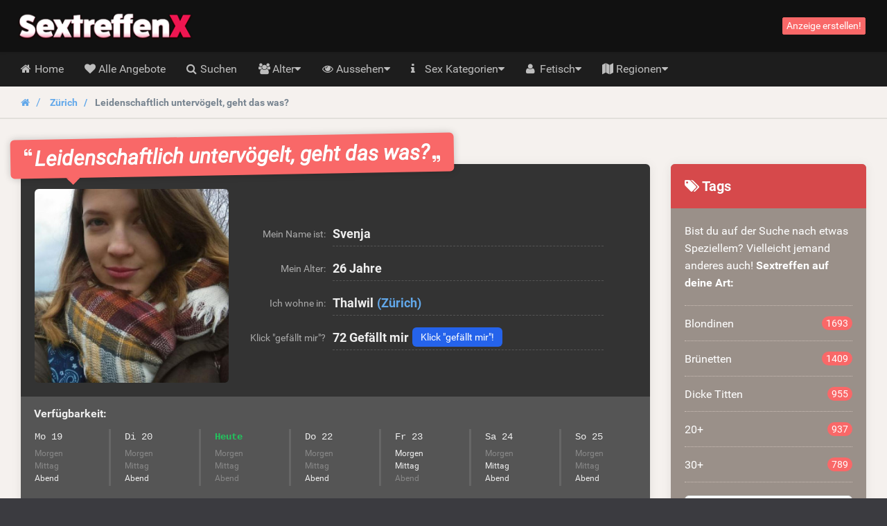

--- FILE ---
content_type: text/html; charset=UTF-8
request_url: https://sextreffenx.ch/angebot/leidenschaftlich-untervoegelt-geht-das-was
body_size: 13742
content:
<!DOCTYPE html>
<html class="show_ad_page show_ad_page hasRedirectRegister  hasNoDatingBackend  hasFrankBlog  sextreffenxch" lang="de">
    <head>
        
        

            <meta charset="utf-8">
            <meta http-equiv="X-UA-Compatible" content="IE=edge">
            <meta name="viewport" content="width=device-width, initial-scale=1.0, maximum-scale=5.0, user-scalable=yes, minimal-ui">
            <meta name="referrer" content="unsafe-url">
            <meta name="google-site-verification" content="cTjaDttQdwi-HCrI_jNniAAlAcDE0jEX7wWHoMbGuJo" />
            

        
        

            
        
        

            
            <title>
                Leidenschaftlich untervögelt, geht das was? | 72 Likes - SextreffenX.ch
            </title>


        
        

            
            <meta name="description" content="Es ist schon schwer geworden, gar keinen Sex mehr zu haben, seit dem ich aus meiner Beziehung raus bin. Ich bin nur noch am Träumen und weiß nicht, wie ich mich noch auffangen soll." />

        
        

                                                <link rel="canonical" href="https://sextreffenx.ch/angebot/leidenschaftlich-untervoegelt-geht-das-was" />
                            

        
        

            
            

        
        

            

        
        

            
                            <link href="/css/app.7ce663f340666fb5f2b51a6b4c6ff985.css" rel="stylesheet" />
            
            
                            <link rel="prefetch" href="/fonts/fontawesome/fontawesome-webfont.eot?#iefix" as="font" crossorigin>
                <link rel="prefetch" href="/fonts/fontawesome/fontawesome-webfont.woff2" as="font" type="font/woff2" crossorigin>
                <link rel="prefetch" href="/fonts/fontawesome/fontawesome-webfont.woff" as="font" type="font/woff" crossorigin>
                <link rel="prefetch" href="/fonts/fontawesome/fontawesome-webfont.ttf" as="font" type="font/ttf" crossorigin>
            
            <style>
                @media (max-width: 767px) {
                    .h-auto-i {
                        height: auto !important;
                    }
                }
            </style>


        
        

                            <link rel="preconnect" href="https://www.google-analytics.com/">

                <script> (function(i,s,o,g,r,a,m){i['GoogleAnalyticsObject']=r;i[r]=i[r]||function(){ (i[r].q=i[r].q||[]).push(arguments)},i[r].l=1*new Date();a=s.createElement(o), m=s.getElementsByTagName(o)[0];a.async=1;a.src=g;m.parentNode.insertBefore(a,m) })(window,document,'script','//www.google-analytics.com/analytics.js','ga'); ga('create', 'UA-137809699-8', 'auto'); ga('send', 'pageview');
                </script>
            

        
        

                </head>

    <body class="site-menubar-hide ">
        
        

            

        
        

            <!--[if lt IE 8]><p class="browserupgrade margin-0 padding-15 bg-red-800 text-center grey-200">You are using an <strong>outdated</strong> browser. Please <a href="http://browsehappy.com/" class="blue-200 strong" style="text-decoration: underline;">upgrade your browser</a> to improve your experience.</p><![endif]-->            <header class="
    site-navbar
    navbar
    navbar-inverse
    tw-flex
    tw-items-center
    tw-justify-between
    before:tw-hidden
    after:tw-hidden">

    <div class="
        navbar-header
        tw-grid
        tw-grid-cols-[1fr_1fr_1fr]
        sm:tw-block
        tw-w-full
        before:tw-hidden
        after:tw-hidden">

        
        <button
            type="button"
            class="navbar-toggle hamburger hamburger-close navbar-toggle-left"
            data-toggle="menubar">

            <span class="sr-only">
                Toggle navigation
            </span>

            <span class="hamburger-bar"></span>
        </button>

        
        <h1 class="tw-m-0 sm:tw-pl-1 tw-flex tw-items-center tw-justify-center sm:tw-justify-start">
            <a class="tw-py-0 tw-text-xl sm:tw-text-3xl tw-text-white " href="/">
                                    <img
                        height="40"
                        width="266.66666666667"
                        src="/img/logos/sextreffenx.ch.png"
                        class="tw-w-full tw-h-auto sm:tw-w-auto sm:tw-h-[40px]"
                        alt="SextreffenX.ch logo" />

                    <span class="sr-only">
                        SextreffenX.ch
                    </span>
                            </a>
        </h1>

        
        <div class="sm:tw-hidden text-right xsHeaderMenu tw-flex tw-items-center tw-justify-end">
                            <a
                    id="mainNavSearch"
                    type="button"
                    class="tw-px-4 tw-text-white"
                    href="https://sextreffenx.ch/suchen">

                    <span class="sr-only">
                        Toggle Search
                    </span>

                    <i class="fa fa-fw fa-search" aria-hidden="true"></i>
                </a>
                    </div>
    </div>

    
    <div class="navbar-container">
        <div
            class="
                collapse
                tw-flex
                tw-p-0
                tw-w-0
                sm:tw-w-auto
                navbar-collapse
                navbar-collapse-toolbar
                tw-items-center"
            id="site-navbar-collapse">

                                                <div class="tw-hidden sm:tw-flex tw-items-center tw-px-4">
                        <span
                            class="pull-right btn btn-danger btn-xs navbar-btn"
                            data-toggle="modal"
                            data-target="#redirectRegisterModal">

                            Anzeige erstellen!
                        </span>
                    </div>
                                    </div>
    </div>
</header>
            <nav class="site-menubar tw-overflow-auto !tw-p-0 sm:tw-h-[50px]" role="navigation">
    <h1 class="sr-only">
        Hoofdmenu
    </h1>

    <div class="sm:tw-absolute sm:tw-overflow-auto3 sm:tw-z-[100] hover:sm:tw-z-r[10] tw-w-full hover:sm:tw-overflow-hidden">
    <div class="sm:tw-overflow-auto hover:sm:tw-mb-[-30px] hover:sm:tw-pb-[30px]">
    <ul class="before:tw-block before:tw-pl-[15px] before:tw-content-[&#039;&#039;] after:tw-block after:tw-pl-[15px] after:tw-content-[&#039;&#039;] site-menu primary-menu sm:tw-z-[100] sm:tw-flex !tw-px-0 tw-w-full sm:tw-bg-transparent" style="background-image: url(/img/logos/sextreffenx.ch.png);">
                            
            <li class="site-menu-item tw-group sub-closed sm:tw-h-[50px] hover:tw-h-auto item-with-sub-home">
                                    <a class="!tw-flex tw-items-center tw-justify-between tw-gap-x-3 tw-cursor-pointer tw-leading-[50px] tw-p-[0_15px] tw-pl-4 grey-400 tw-whitespace-nowrap group-hover:tw-bg-main-navigation-bg-hover" href="https://sextreffenx.ch">
                        <span>
                                                            <i class="
                                    fa
                                    fa-home
                                    tw-mr-1
                                    tw-w-[20px]
                                    sm:tw-w-3
                                    tw-text-center
                                    sm:tw-text-left"
                                    aria-hidden="true"></i>
                            
                            Home
                        </span>

                                            </a>
                
                            </li>
                    
            <li class="site-menu-item tw-group sub-closed sm:tw-h-[50px] hover:tw-h-auto item-with-sub-alle-angebote">
                                    <a class="!tw-flex tw-items-center tw-justify-between tw-gap-x-3 tw-cursor-pointer tw-leading-[50px] tw-p-[0_15px] tw-pl-4 grey-400 tw-whitespace-nowrap group-hover:tw-bg-main-navigation-bg-hover" href="https://sextreffenx.ch/alle-angebote">
                        <span>
                                                            <i class="
                                    fa
                                    fa-heart
                                    tw-mr-1
                                    tw-w-[20px]
                                    sm:tw-w-3
                                    tw-text-center
                                    sm:tw-text-left"
                                    aria-hidden="true"></i>
                            
                            Alle Angebote
                        </span>

                                            </a>
                
                            </li>
                    
            <li class="site-menu-item tw-group sub-closed sm:tw-h-[50px] hover:tw-h-auto item-with-sub-suchen">
                                    <a class="!tw-flex tw-items-center tw-justify-between tw-gap-x-3 tw-cursor-pointer tw-leading-[50px] tw-p-[0_15px] tw-pl-4 grey-400 tw-whitespace-nowrap group-hover:tw-bg-main-navigation-bg-hover" href="https://sextreffenx.ch/suchen">
                        <span>
                                                            <i class="
                                    fa
                                    fa-search
                                    tw-mr-1
                                    tw-w-[20px]
                                    sm:tw-w-3
                                    tw-text-center
                                    sm:tw-text-left"
                                    aria-hidden="true"></i>
                            
                            Suchen
                        </span>

                                            </a>
                
                            </li>
                    
            <li class="site-menu-item tw-group sub-closed sm:tw-h-[50px] hover:tw-h-auto item-with-sub-alter">
                                    <span class="!tw-flex tw-items-center tw-justify-between tw-gap-x-3 tw-cursor-pointer tw-leading-[50px] tw-p-[0_15px] tw-pl-4 grey-400 tw-whitespace-nowrap group-hover:tw-bg-main-navigation-bg-hover">
                        <span>
                                                            <i class="
                                    fa
                                    fa-group
                                    tw-mr-1
                                    tw-w-[20px]
                                    sm:tw-w-3
                                    tw-text-center
                                    sm:tw-text-left"
                                    aria-hidden="true"></i>
                            
                            Alter
                        </span>

                                                    <span
                                onclick="
                                    document.querySelector('.item-with-sub-alter').classList.toggle('sub-opened');
                                    document.querySelector('.item-with-sub-alter').classList.toggle('sub-closed');"
                                class="group-hover:tw-bg-main-navigation-bg-hover">
                                    <i class="fa fa-caret-down group-hover:md:tw-hidden group-[.sub-opened]:tw-hidden"></i>
                                    <i class="fa fa-caret-up tw-hidden group-hover:md:tw-inline group-[.sub-opened]:tw-inline"></i>
                            </span>
                                            </span>
                
                                    
                    <div class="group-hover:md:tw-block tw-relative group-[.sub-opened]:tw-block group-[.sub-opened]:md:tw-absolute group-[.sub-opened]:tw-bg-main-navigation-bg-hover group-[.sub-opened]:md:tw-bg-transparent tw-hidden h-auto-i" style="height: 250px;">
                        <ul class="sm:tw-overflow-hidden sm:tw-absolute sm:tw-grid sm:tw-grid-cols-[repeat(2,max-content)] sm:tw-bg-[#1d1d1d] sm:tw-rounded-b-lg hover:sm-hidden tw-left-0">
                                                            <li class="tw-flex tw-items-stretch">
                                    <a
                                        class="
                                            tw-flex
                                            tw-gap-x-0.5
                                            tw-items-center
                                            tw-w-full
                                            tw-h-[50px]
                                            hover:tw-bg-main-navigation-bg-hover
                                            grey-400
                                            tw-px-4
                                            sm:tw-px-5
                                            tw-whitespace-nowrap
                                            hover:!tw-text-white"
                                        href="https://sextreffenx.ch/sextreffen-mit-18-plus">

                                        <i
                                            class="
                                                fa
                                                fa-angle-right
                                                tw-w-[20px]
                                                sm:tw-w-3
                                                tw-text-center
                                                sm:tw-text-left"
                                            aria-hidden="true"></i>

                                        <span class="tw-whitespace-nowrap">
                                            18+
                                        </span>
                                    </a>
                                </li>
                                                            <li class="tw-flex tw-items-stretch">
                                    <a
                                        class="
                                            tw-flex
                                            tw-gap-x-0.5
                                            tw-items-center
                                            tw-w-full
                                            tw-h-[50px]
                                            hover:tw-bg-main-navigation-bg-hover
                                            grey-400
                                            tw-px-4
                                            sm:tw-px-5
                                            tw-whitespace-nowrap
                                            hover:!tw-text-white"
                                        href="https://sextreffenx.ch/sextreffen-mit-20-plus">

                                        <i
                                            class="
                                                fa
                                                fa-angle-right
                                                tw-w-[20px]
                                                sm:tw-w-3
                                                tw-text-center
                                                sm:tw-text-left"
                                            aria-hidden="true"></i>

                                        <span class="tw-whitespace-nowrap">
                                            20+
                                        </span>
                                    </a>
                                </li>
                                                            <li class="tw-flex tw-items-stretch">
                                    <a
                                        class="
                                            tw-flex
                                            tw-gap-x-0.5
                                            tw-items-center
                                            tw-w-full
                                            tw-h-[50px]
                                            hover:tw-bg-main-navigation-bg-hover
                                            grey-400
                                            tw-px-4
                                            sm:tw-px-5
                                            tw-whitespace-nowrap
                                            hover:!tw-text-white"
                                        href="https://sextreffenx.ch/sextreffen-mit-30-plus">

                                        <i
                                            class="
                                                fa
                                                fa-angle-right
                                                tw-w-[20px]
                                                sm:tw-w-3
                                                tw-text-center
                                                sm:tw-text-left"
                                            aria-hidden="true"></i>

                                        <span class="tw-whitespace-nowrap">
                                            30+
                                        </span>
                                    </a>
                                </li>
                                                            <li class="tw-flex tw-items-stretch">
                                    <a
                                        class="
                                            tw-flex
                                            tw-gap-x-0.5
                                            tw-items-center
                                            tw-w-full
                                            tw-h-[50px]
                                            hover:tw-bg-main-navigation-bg-hover
                                            grey-400
                                            tw-px-4
                                            sm:tw-px-5
                                            tw-whitespace-nowrap
                                            hover:!tw-text-white"
                                        href="https://sextreffenx.ch/sextreffen-mit-40-plus">

                                        <i
                                            class="
                                                fa
                                                fa-angle-right
                                                tw-w-[20px]
                                                sm:tw-w-3
                                                tw-text-center
                                                sm:tw-text-left"
                                            aria-hidden="true"></i>

                                        <span class="tw-whitespace-nowrap">
                                            40+
                                        </span>
                                    </a>
                                </li>
                                                            <li class="tw-flex tw-items-stretch">
                                    <a
                                        class="
                                            tw-flex
                                            tw-gap-x-0.5
                                            tw-items-center
                                            tw-w-full
                                            tw-h-[50px]
                                            hover:tw-bg-main-navigation-bg-hover
                                            grey-400
                                            tw-px-4
                                            sm:tw-px-5
                                            tw-whitespace-nowrap
                                            hover:!tw-text-white"
                                        href="https://sextreffenx.ch/sextreffen-mit-50-plus">

                                        <i
                                            class="
                                                fa
                                                fa-angle-right
                                                tw-w-[20px]
                                                sm:tw-w-3
                                                tw-text-center
                                                sm:tw-text-left"
                                            aria-hidden="true"></i>

                                        <span class="tw-whitespace-nowrap">
                                            50+
                                        </span>
                                    </a>
                                </li>
                                                            <li class="tw-flex tw-items-stretch">
                                    <a
                                        class="
                                            tw-flex
                                            tw-gap-x-0.5
                                            tw-items-center
                                            tw-w-full
                                            tw-h-[50px]
                                            hover:tw-bg-main-navigation-bg-hover
                                            grey-400
                                            tw-px-4
                                            sm:tw-px-5
                                            tw-whitespace-nowrap
                                            hover:!tw-text-white"
                                        href="https://sextreffenx.ch/omasex">

                                        <i
                                            class="
                                                fa
                                                fa-angle-right
                                                tw-w-[20px]
                                                sm:tw-w-3
                                                tw-text-center
                                                sm:tw-text-left"
                                            aria-hidden="true"></i>

                                        <span class="tw-whitespace-nowrap">
                                            Omasex
                                        </span>
                                    </a>
                                </li>
                                                            <li class="tw-flex tw-items-stretch">
                                    <a
                                        class="
                                            tw-flex
                                            tw-gap-x-0.5
                                            tw-items-center
                                            tw-w-full
                                            tw-h-[50px]
                                            hover:tw-bg-main-navigation-bg-hover
                                            grey-400
                                            tw-px-4
                                            sm:tw-px-5
                                            tw-whitespace-nowrap
                                            hover:!tw-text-white"
                                        href="https://sextreffenx.ch/reife-frauen">

                                        <i
                                            class="
                                                fa
                                                fa-angle-right
                                                tw-w-[20px]
                                                sm:tw-w-3
                                                tw-text-center
                                                sm:tw-text-left"
                                            aria-hidden="true"></i>

                                        <span class="tw-whitespace-nowrap">
                                            Reife Frauen
                                        </span>
                                    </a>
                                </li>
                                                            <li class="tw-flex tw-items-stretch">
                                    <a
                                        class="
                                            tw-flex
                                            tw-gap-x-0.5
                                            tw-items-center
                                            tw-w-full
                                            tw-h-[50px]
                                            hover:tw-bg-main-navigation-bg-hover
                                            grey-400
                                            tw-px-4
                                            sm:tw-px-5
                                            tw-whitespace-nowrap
                                            hover:!tw-text-white"
                                        href="https://sextreffenx.ch/geile-maedchen">

                                        <i
                                            class="
                                                fa
                                                fa-angle-right
                                                tw-w-[20px]
                                                sm:tw-w-3
                                                tw-text-center
                                                sm:tw-text-left"
                                            aria-hidden="true"></i>

                                        <span class="tw-whitespace-nowrap">
                                            Geile Mädchen
                                        </span>
                                    </a>
                                </li>
                                                            <li class="tw-flex tw-items-stretch">
                                    <a
                                        class="
                                            tw-flex
                                            tw-gap-x-0.5
                                            tw-items-center
                                            tw-w-full
                                            tw-h-[50px]
                                            hover:tw-bg-main-navigation-bg-hover
                                            grey-400
                                            tw-px-4
                                            sm:tw-px-5
                                            tw-whitespace-nowrap
                                            hover:!tw-text-white"
                                        href="https://sextreffenx.ch/alte-frauen">

                                        <i
                                            class="
                                                fa
                                                fa-angle-right
                                                tw-w-[20px]
                                                sm:tw-w-3
                                                tw-text-center
                                                sm:tw-text-left"
                                            aria-hidden="true"></i>

                                        <span class="tw-whitespace-nowrap">
                                            Alte Frauen
                                        </span>
                                    </a>
                                </li>
                                                    </ul>
                    </div>
                            </li>
                    
            <li class="site-menu-item tw-group sub-closed sm:tw-h-[50px] hover:tw-h-auto item-with-sub-aussehen">
                                    <span class="!tw-flex tw-items-center tw-justify-between tw-gap-x-3 tw-cursor-pointer tw-leading-[50px] tw-p-[0_15px] tw-pl-4 grey-400 tw-whitespace-nowrap group-hover:tw-bg-main-navigation-bg-hover">
                        <span>
                                                            <i class="
                                    fa
                                    fa-eye
                                    tw-mr-1
                                    tw-w-[20px]
                                    sm:tw-w-3
                                    tw-text-center
                                    sm:tw-text-left"
                                    aria-hidden="true"></i>
                            
                            Aussehen
                        </span>

                                                    <span
                                onclick="
                                    document.querySelector('.item-with-sub-aussehen').classList.toggle('sub-opened');
                                    document.querySelector('.item-with-sub-aussehen').classList.toggle('sub-closed');"
                                class="group-hover:tw-bg-main-navigation-bg-hover">
                                    <i class="fa fa-caret-down group-hover:md:tw-hidden group-[.sub-opened]:tw-hidden"></i>
                                    <i class="fa fa-caret-up tw-hidden group-hover:md:tw-inline group-[.sub-opened]:tw-inline"></i>
                            </span>
                                            </span>
                
                                    
                    <div class="group-hover:md:tw-block tw-relative group-[.sub-opened]:tw-block group-[.sub-opened]:md:tw-absolute group-[.sub-opened]:tw-bg-main-navigation-bg-hover group-[.sub-opened]:md:tw-bg-transparent tw-hidden h-auto-i" style="height: 350px;">
                        <ul class="sm:tw-overflow-hidden sm:tw-absolute sm:tw-grid sm:tw-grid-cols-[repeat(2,max-content)] sm:tw-bg-[#1d1d1d] sm:tw-rounded-b-lg hover:sm-hidden tw-right-0">
                                                            <li class="tw-flex tw-items-stretch">
                                    <a
                                        class="
                                            tw-flex
                                            tw-gap-x-0.5
                                            tw-items-center
                                            tw-w-full
                                            tw-h-[50px]
                                            hover:tw-bg-main-navigation-bg-hover
                                            grey-400
                                            tw-px-4
                                            sm:tw-px-5
                                            tw-whitespace-nowrap
                                            hover:!tw-text-white"
                                        href="https://sextreffenx.ch/sextreffen-mit-asiatinnen">

                                        <i
                                            class="
                                                fa
                                                fa-angle-right
                                                tw-w-[20px]
                                                sm:tw-w-3
                                                tw-text-center
                                                sm:tw-text-left"
                                            aria-hidden="true"></i>

                                        <span class="tw-whitespace-nowrap">
                                            Asiatinnen
                                        </span>
                                    </a>
                                </li>
                                                            <li class="tw-flex tw-items-stretch">
                                    <a
                                        class="
                                            tw-flex
                                            tw-gap-x-0.5
                                            tw-items-center
                                            tw-w-full
                                            tw-h-[50px]
                                            hover:tw-bg-main-navigation-bg-hover
                                            grey-400
                                            tw-px-4
                                            sm:tw-px-5
                                            tw-whitespace-nowrap
                                            hover:!tw-text-white"
                                        href="https://sextreffenx.ch/sextreffen-mit-latinas">

                                        <i
                                            class="
                                                fa
                                                fa-angle-right
                                                tw-w-[20px]
                                                sm:tw-w-3
                                                tw-text-center
                                                sm:tw-text-left"
                                            aria-hidden="true"></i>

                                        <span class="tw-whitespace-nowrap">
                                            Latinas
                                        </span>
                                    </a>
                                </li>
                                                            <li class="tw-flex tw-items-stretch">
                                    <a
                                        class="
                                            tw-flex
                                            tw-gap-x-0.5
                                            tw-items-center
                                            tw-w-full
                                            tw-h-[50px]
                                            hover:tw-bg-main-navigation-bg-hover
                                            grey-400
                                            tw-px-4
                                            sm:tw-px-5
                                            tw-whitespace-nowrap
                                            hover:!tw-text-white"
                                        href="https://sextreffenx.ch/sextreffen-mit-schwarzen-frauen">

                                        <i
                                            class="
                                                fa
                                                fa-angle-right
                                                tw-w-[20px]
                                                sm:tw-w-3
                                                tw-text-center
                                                sm:tw-text-left"
                                            aria-hidden="true"></i>

                                        <span class="tw-whitespace-nowrap">
                                            Schwarzen Frauen
                                        </span>
                                    </a>
                                </li>
                                                            <li class="tw-flex tw-items-stretch">
                                    <a
                                        class="
                                            tw-flex
                                            tw-gap-x-0.5
                                            tw-items-center
                                            tw-w-full
                                            tw-h-[50px]
                                            hover:tw-bg-main-navigation-bg-hover
                                            grey-400
                                            tw-px-4
                                            sm:tw-px-5
                                            tw-whitespace-nowrap
                                            hover:!tw-text-white"
                                        href="https://sextreffenx.ch/sextreffen-mit-brunetten">

                                        <i
                                            class="
                                                fa
                                                fa-angle-right
                                                tw-w-[20px]
                                                sm:tw-w-3
                                                tw-text-center
                                                sm:tw-text-left"
                                            aria-hidden="true"></i>

                                        <span class="tw-whitespace-nowrap">
                                            Brunetten
                                        </span>
                                    </a>
                                </li>
                                                            <li class="tw-flex tw-items-stretch">
                                    <a
                                        class="
                                            tw-flex
                                            tw-gap-x-0.5
                                            tw-items-center
                                            tw-w-full
                                            tw-h-[50px]
                                            hover:tw-bg-main-navigation-bg-hover
                                            grey-400
                                            tw-px-4
                                            sm:tw-px-5
                                            tw-whitespace-nowrap
                                            hover:!tw-text-white"
                                        href="https://sextreffenx.ch/sextreffen-mit-blondinen">

                                        <i
                                            class="
                                                fa
                                                fa-angle-right
                                                tw-w-[20px]
                                                sm:tw-w-3
                                                tw-text-center
                                                sm:tw-text-left"
                                            aria-hidden="true"></i>

                                        <span class="tw-whitespace-nowrap">
                                            Blondinen
                                        </span>
                                    </a>
                                </li>
                                                            <li class="tw-flex tw-items-stretch">
                                    <a
                                        class="
                                            tw-flex
                                            tw-gap-x-0.5
                                            tw-items-center
                                            tw-w-full
                                            tw-h-[50px]
                                            hover:tw-bg-main-navigation-bg-hover
                                            grey-400
                                            tw-px-4
                                            sm:tw-px-5
                                            tw-whitespace-nowrap
                                            hover:!tw-text-white"
                                        href="https://sextreffenx.ch/sextreffen-mit-rothaarigen-frauen">

                                        <i
                                            class="
                                                fa
                                                fa-angle-right
                                                tw-w-[20px]
                                                sm:tw-w-3
                                                tw-text-center
                                                sm:tw-text-left"
                                            aria-hidden="true"></i>

                                        <span class="tw-whitespace-nowrap">
                                            Rothaarigen Frauen
                                        </span>
                                    </a>
                                </li>
                                                            <li class="tw-flex tw-items-stretch">
                                    <a
                                        class="
                                            tw-flex
                                            tw-gap-x-0.5
                                            tw-items-center
                                            tw-w-full
                                            tw-h-[50px]
                                            hover:tw-bg-main-navigation-bg-hover
                                            grey-400
                                            tw-px-4
                                            sm:tw-px-5
                                            tw-whitespace-nowrap
                                            hover:!tw-text-white"
                                        href="https://sextreffenx.ch/dicke-titten">

                                        <i
                                            class="
                                                fa
                                                fa-angle-right
                                                tw-w-[20px]
                                                sm:tw-w-3
                                                tw-text-center
                                                sm:tw-text-left"
                                            aria-hidden="true"></i>

                                        <span class="tw-whitespace-nowrap">
                                            Dicke Titten
                                        </span>
                                    </a>
                                </li>
                                                            <li class="tw-flex tw-items-stretch">
                                    <a
                                        class="
                                            tw-flex
                                            tw-gap-x-0.5
                                            tw-items-center
                                            tw-w-full
                                            tw-h-[50px]
                                            hover:tw-bg-main-navigation-bg-hover
                                            grey-400
                                            tw-px-4
                                            sm:tw-px-5
                                            tw-whitespace-nowrap
                                            hover:!tw-text-white"
                                        href="https://sextreffenx.ch/frauen-mit-grossen-aerschen">

                                        <i
                                            class="
                                                fa
                                                fa-angle-right
                                                tw-w-[20px]
                                                sm:tw-w-3
                                                tw-text-center
                                                sm:tw-text-left"
                                            aria-hidden="true"></i>

                                        <span class="tw-whitespace-nowrap">
                                            Große Ärsche
                                        </span>
                                    </a>
                                </li>
                                                            <li class="tw-flex tw-items-stretch">
                                    <a
                                        class="
                                            tw-flex
                                            tw-gap-x-0.5
                                            tw-items-center
                                            tw-w-full
                                            tw-h-[50px]
                                            hover:tw-bg-main-navigation-bg-hover
                                            grey-400
                                            tw-px-4
                                            sm:tw-px-5
                                            tw-whitespace-nowrap
                                            hover:!tw-text-white"
                                        href="https://sextreffenx.ch/rasierte-muschi">

                                        <i
                                            class="
                                                fa
                                                fa-angle-right
                                                tw-w-[20px]
                                                sm:tw-w-3
                                                tw-text-center
                                                sm:tw-text-left"
                                            aria-hidden="true"></i>

                                        <span class="tw-whitespace-nowrap">
                                            Rasierte Muschi
                                        </span>
                                    </a>
                                </li>
                                                            <li class="tw-flex tw-items-stretch">
                                    <a
                                        class="
                                            tw-flex
                                            tw-gap-x-0.5
                                            tw-items-center
                                            tw-w-full
                                            tw-h-[50px]
                                            hover:tw-bg-main-navigation-bg-hover
                                            grey-400
                                            tw-px-4
                                            sm:tw-px-5
                                            tw-whitespace-nowrap
                                            hover:!tw-text-white"
                                        href="https://sextreffenx.ch/kleine-titten">

                                        <i
                                            class="
                                                fa
                                                fa-angle-right
                                                tw-w-[20px]
                                                sm:tw-w-3
                                                tw-text-center
                                                sm:tw-text-left"
                                            aria-hidden="true"></i>

                                        <span class="tw-whitespace-nowrap">
                                            Kleine Titten
                                        </span>
                                    </a>
                                </li>
                                                            <li class="tw-flex tw-items-stretch">
                                    <a
                                        class="
                                            tw-flex
                                            tw-gap-x-0.5
                                            tw-items-center
                                            tw-w-full
                                            tw-h-[50px]
                                            hover:tw-bg-main-navigation-bg-hover
                                            grey-400
                                            tw-px-4
                                            sm:tw-px-5
                                            tw-whitespace-nowrap
                                            hover:!tw-text-white"
                                        href="https://sextreffenx.ch/sextreffen-mit-schlanken-frauen">

                                        <i
                                            class="
                                                fa
                                                fa-angle-right
                                                tw-w-[20px]
                                                sm:tw-w-3
                                                tw-text-center
                                                sm:tw-text-left"
                                            aria-hidden="true"></i>

                                        <span class="tw-whitespace-nowrap">
                                            Schlanke Frauen
                                        </span>
                                    </a>
                                </li>
                                                            <li class="tw-flex tw-items-stretch">
                                    <a
                                        class="
                                            tw-flex
                                            tw-gap-x-0.5
                                            tw-items-center
                                            tw-w-full
                                            tw-h-[50px]
                                            hover:tw-bg-main-navigation-bg-hover
                                            grey-400
                                            tw-px-4
                                            sm:tw-px-5
                                            tw-whitespace-nowrap
                                            hover:!tw-text-white"
                                        href="https://sextreffenx.ch/sextreffen-mit-dicken-frauen">

                                        <i
                                            class="
                                                fa
                                                fa-angle-right
                                                tw-w-[20px]
                                                sm:tw-w-3
                                                tw-text-center
                                                sm:tw-text-left"
                                            aria-hidden="true"></i>

                                        <span class="tw-whitespace-nowrap">
                                            Dicke Frauen
                                        </span>
                                    </a>
                                </li>
                                                            <li class="tw-flex tw-items-stretch">
                                    <a
                                        class="
                                            tw-flex
                                            tw-gap-x-0.5
                                            tw-items-center
                                            tw-w-full
                                            tw-h-[50px]
                                            hover:tw-bg-main-navigation-bg-hover
                                            grey-400
                                            tw-px-4
                                            sm:tw-px-5
                                            tw-whitespace-nowrap
                                            hover:!tw-text-white"
                                        href="https://sextreffenx.ch/tätowierte-frauen">

                                        <i
                                            class="
                                                fa
                                                fa-angle-right
                                                tw-w-[20px]
                                                sm:tw-w-3
                                                tw-text-center
                                                sm:tw-text-left"
                                            aria-hidden="true"></i>

                                        <span class="tw-whitespace-nowrap">
                                            Tätowierte Frauen
                                        </span>
                                    </a>
                                </li>
                                                            <li class="tw-flex tw-items-stretch">
                                    <a
                                        class="
                                            tw-flex
                                            tw-gap-x-0.5
                                            tw-items-center
                                            tw-w-full
                                            tw-h-[50px]
                                            hover:tw-bg-main-navigation-bg-hover
                                            grey-400
                                            tw-px-4
                                            sm:tw-px-5
                                            tw-whitespace-nowrap
                                            hover:!tw-text-white"
                                        href="https://sextreffenx.ch/haarige-muschi">

                                        <i
                                            class="
                                                fa
                                                fa-angle-right
                                                tw-w-[20px]
                                                sm:tw-w-3
                                                tw-text-center
                                                sm:tw-text-left"
                                            aria-hidden="true"></i>

                                        <span class="tw-whitespace-nowrap">
                                            Haarige Muschi
                                        </span>
                                    </a>
                                </li>
                                                    </ul>
                    </div>
                            </li>
                    
            <li class="site-menu-item tw-group sub-closed sm:tw-h-[50px] hover:tw-h-auto item-with-sub-sex-kategorien">
                                    <a class="!tw-flex tw-items-center tw-justify-between tw-gap-x-3 tw-cursor-pointer tw-leading-[50px] tw-p-[0_15px] tw-pl-4 grey-400 tw-whitespace-nowrap group-hover:tw-bg-main-navigation-bg-hover" href="https://sextreffenx.ch/tags">
                        <span>
                                                            <i class="
                                    fa
                                    fa-info
                                    tw-mr-1
                                    tw-w-[20px]
                                    sm:tw-w-3
                                    tw-text-center
                                    sm:tw-text-left"
                                    aria-hidden="true"></i>
                            
                            Sex Kategorien
                        </span>

                                                    <span
                                onclick="
                                    document.querySelector('.item-with-sub-sex-kategorien').classList.toggle('sub-opened');
                                    document.querySelector('.item-with-sub-sex-kategorien').classList.toggle('sub-closed');"
                                class="group-hover:tw-bg-main-navigation-bg-hover">
                                    <i class="fa fa-caret-down group-hover:md:tw-hidden group-[.sub-opened]:tw-hidden"></i>
                                    <i class="fa fa-caret-up tw-hidden group-hover:md:tw-inline group-[.sub-opened]:tw-inline"></i>
                            </span>
                                            </a>
                
                                    
                    <div class="group-hover:md:tw-block tw-relative group-[.sub-opened]:tw-block group-[.sub-opened]:md:tw-absolute group-[.sub-opened]:tw-bg-main-navigation-bg-hover group-[.sub-opened]:md:tw-bg-transparent tw-hidden h-auto-i" style="height: 350px;">
                        <ul class="sm:tw-overflow-hidden sm:tw-absolute sm:tw-grid sm:tw-grid-cols-[repeat(2,max-content)] sm:tw-bg-[#1d1d1d] sm:tw-rounded-b-lg hover:sm-hidden tw-right-0">
                                                            <li class="tw-flex tw-items-stretch">
                                    <a
                                        class="
                                            tw-flex
                                            tw-gap-x-0.5
                                            tw-items-center
                                            tw-w-full
                                            tw-h-[50px]
                                            hover:tw-bg-main-navigation-bg-hover
                                            grey-400
                                            tw-px-4
                                            sm:tw-px-5
                                            tw-whitespace-nowrap
                                            hover:!tw-text-white"
                                        href="https://sextreffenx.ch/geile-frauen">

                                        <i
                                            class="
                                                fa
                                                fa-angle-right
                                                tw-w-[20px]
                                                sm:tw-w-3
                                                tw-text-center
                                                sm:tw-text-left"
                                            aria-hidden="true"></i>

                                        <span class="tw-whitespace-nowrap">
                                            Geile Frauen
                                        </span>
                                    </a>
                                </li>
                                                            <li class="tw-flex tw-items-stretch">
                                    <a
                                        class="
                                            tw-flex
                                            tw-gap-x-0.5
                                            tw-items-center
                                            tw-w-full
                                            tw-h-[50px]
                                            hover:tw-bg-main-navigation-bg-hover
                                            grey-400
                                            tw-px-4
                                            sm:tw-px-5
                                            tw-whitespace-nowrap
                                            hover:!tw-text-white"
                                        href="https://sextreffenx.ch/sexdating">

                                        <i
                                            class="
                                                fa
                                                fa-angle-right
                                                tw-w-[20px]
                                                sm:tw-w-3
                                                tw-text-center
                                                sm:tw-text-left"
                                            aria-hidden="true"></i>

                                        <span class="tw-whitespace-nowrap">
                                            Sexdating
                                        </span>
                                    </a>
                                </li>
                                                            <li class="tw-flex tw-items-stretch">
                                    <a
                                        class="
                                            tw-flex
                                            tw-gap-x-0.5
                                            tw-items-center
                                            tw-w-full
                                            tw-h-[50px]
                                            hover:tw-bg-main-navigation-bg-hover
                                            grey-400
                                            tw-px-4
                                            sm:tw-px-5
                                            tw-whitespace-nowrap
                                            hover:!tw-text-white"
                                        href="https://sextreffenx.ch/sexkontakte">

                                        <i
                                            class="
                                                fa
                                                fa-angle-right
                                                tw-w-[20px]
                                                sm:tw-w-3
                                                tw-text-center
                                                sm:tw-text-left"
                                            aria-hidden="true"></i>

                                        <span class="tw-whitespace-nowrap">
                                            Sexkontakte
                                        </span>
                                    </a>
                                </li>
                                                            <li class="tw-flex tw-items-stretch">
                                    <a
                                        class="
                                            tw-flex
                                            tw-gap-x-0.5
                                            tw-items-center
                                            tw-w-full
                                            tw-h-[50px]
                                            hover:tw-bg-main-navigation-bg-hover
                                            grey-400
                                            tw-px-4
                                            sm:tw-px-5
                                            tw-whitespace-nowrap
                                            hover:!tw-text-white"
                                        href="https://sextreffenx.ch/sexchat">

                                        <i
                                            class="
                                                fa
                                                fa-angle-right
                                                tw-w-[20px]
                                                sm:tw-w-3
                                                tw-text-center
                                                sm:tw-text-left"
                                            aria-hidden="true"></i>

                                        <span class="tw-whitespace-nowrap">
                                            Sexchat
                                        </span>
                                    </a>
                                </li>
                                                            <li class="tw-flex tw-items-stretch">
                                    <a
                                        class="
                                            tw-flex
                                            tw-gap-x-0.5
                                            tw-items-center
                                            tw-w-full
                                            tw-h-[50px]
                                            hover:tw-bg-main-navigation-bg-hover
                                            grey-400
                                            tw-px-4
                                            sm:tw-px-5
                                            tw-whitespace-nowrap
                                            hover:!tw-text-white"
                                        href="https://sextreffenx.ch/muschi-lecken">

                                        <i
                                            class="
                                                fa
                                                fa-angle-right
                                                tw-w-[20px]
                                                sm:tw-w-3
                                                tw-text-center
                                                sm:tw-text-left"
                                            aria-hidden="true"></i>

                                        <span class="tw-whitespace-nowrap">
                                            Muschi Lecken
                                        </span>
                                    </a>
                                </li>
                                                            <li class="tw-flex tw-items-stretch">
                                    <a
                                        class="
                                            tw-flex
                                            tw-gap-x-0.5
                                            tw-items-center
                                            tw-w-full
                                            tw-h-[50px]
                                            hover:tw-bg-main-navigation-bg-hover
                                            grey-400
                                            tw-px-4
                                            sm:tw-px-5
                                            tw-whitespace-nowrap
                                            hover:!tw-text-white"
                                        href="https://sextreffenx.ch/ao-sex">

                                        <i
                                            class="
                                                fa
                                                fa-angle-right
                                                tw-w-[20px]
                                                sm:tw-w-3
                                                tw-text-center
                                                sm:tw-text-left"
                                            aria-hidden="true"></i>

                                        <span class="tw-whitespace-nowrap">
                                            Ao Sex
                                        </span>
                                    </a>
                                </li>
                                                            <li class="tw-flex tw-items-stretch">
                                    <a
                                        class="
                                            tw-flex
                                            tw-gap-x-0.5
                                            tw-items-center
                                            tw-w-full
                                            tw-h-[50px]
                                            hover:tw-bg-main-navigation-bg-hover
                                            grey-400
                                            tw-px-4
                                            sm:tw-px-5
                                            tw-whitespace-nowrap
                                            hover:!tw-text-white"
                                        href="https://sextreffenx.ch/sexanzeigen">

                                        <i
                                            class="
                                                fa
                                                fa-angle-right
                                                tw-w-[20px]
                                                sm:tw-w-3
                                                tw-text-center
                                                sm:tw-text-left"
                                            aria-hidden="true"></i>

                                        <span class="tw-whitespace-nowrap">
                                            Sexanzeigen
                                        </span>
                                    </a>
                                </li>
                                                            <li class="tw-flex tw-items-stretch">
                                    <a
                                        class="
                                            tw-flex
                                            tw-gap-x-0.5
                                            tw-items-center
                                            tw-w-full
                                            tw-h-[50px]
                                            hover:tw-bg-main-navigation-bg-hover
                                            grey-400
                                            tw-px-4
                                            sm:tw-px-5
                                            tw-whitespace-nowrap
                                            hover:!tw-text-white"
                                        href="https://sextreffenx.ch/nackte-frauen">

                                        <i
                                            class="
                                                fa
                                                fa-angle-right
                                                tw-w-[20px]
                                                sm:tw-w-3
                                                tw-text-center
                                                sm:tw-text-left"
                                            aria-hidden="true"></i>

                                        <span class="tw-whitespace-nowrap">
                                            Nackte Frauen
                                        </span>
                                    </a>
                                </li>
                                                            <li class="tw-flex tw-items-stretch">
                                    <a
                                        class="
                                            tw-flex
                                            tw-gap-x-0.5
                                            tw-items-center
                                            tw-w-full
                                            tw-h-[50px]
                                            hover:tw-bg-main-navigation-bg-hover
                                            grey-400
                                            tw-px-4
                                            sm:tw-px-5
                                            tw-whitespace-nowrap
                                            hover:!tw-text-white"
                                        href="https://sextreffenx.ch/frauen-ficken">

                                        <i
                                            class="
                                                fa
                                                fa-angle-right
                                                tw-w-[20px]
                                                sm:tw-w-3
                                                tw-text-center
                                                sm:tw-text-left"
                                            aria-hidden="true"></i>

                                        <span class="tw-whitespace-nowrap">
                                            Frauen Ficken
                                        </span>
                                    </a>
                                </li>
                                                            <li class="tw-flex tw-items-stretch">
                                    <a
                                        class="
                                            tw-flex
                                            tw-gap-x-0.5
                                            tw-items-center
                                            tw-w-full
                                            tw-h-[50px]
                                            hover:tw-bg-main-navigation-bg-hover
                                            grey-400
                                            tw-px-4
                                            sm:tw-px-5
                                            tw-whitespace-nowrap
                                            hover:!tw-text-white"
                                        href="https://sextreffenx.ch/gratis-ficken">

                                        <i
                                            class="
                                                fa
                                                fa-angle-right
                                                tw-w-[20px]
                                                sm:tw-w-3
                                                tw-text-center
                                                sm:tw-text-left"
                                            aria-hidden="true"></i>

                                        <span class="tw-whitespace-nowrap">
                                            Gratis Ficken
                                        </span>
                                    </a>
                                </li>
                                                            <li class="tw-flex tw-items-stretch">
                                    <a
                                        class="
                                            tw-flex
                                            tw-gap-x-0.5
                                            tw-items-center
                                            tw-w-full
                                            tw-h-[50px]
                                            hover:tw-bg-main-navigation-bg-hover
                                            grey-400
                                            tw-px-4
                                            sm:tw-px-5
                                            tw-whitespace-nowrap
                                            hover:!tw-text-white"
                                        href="https://sextreffenx.ch/sexinserate">

                                        <i
                                            class="
                                                fa
                                                fa-angle-right
                                                tw-w-[20px]
                                                sm:tw-w-3
                                                tw-text-center
                                                sm:tw-text-left"
                                            aria-hidden="true"></i>

                                        <span class="tw-whitespace-nowrap">
                                            Sexinserate
                                        </span>
                                    </a>
                                </li>
                                                            <li class="tw-flex tw-items-stretch">
                                    <a
                                        class="
                                            tw-flex
                                            tw-gap-x-0.5
                                            tw-items-center
                                            tw-w-full
                                            tw-h-[50px]
                                            hover:tw-bg-main-navigation-bg-hover
                                            grey-400
                                            tw-px-4
                                            sm:tw-px-5
                                            tw-whitespace-nowrap
                                            hover:!tw-text-white"
                                        href="https://sextreffenx.ch/sex-in-der-nähe">

                                        <i
                                            class="
                                                fa
                                                fa-angle-right
                                                tw-w-[20px]
                                                sm:tw-w-3
                                                tw-text-center
                                                sm:tw-text-left"
                                            aria-hidden="true"></i>

                                        <span class="tw-whitespace-nowrap">
                                            Sex in der Nähe
                                        </span>
                                    </a>
                                </li>
                                                            <li class="tw-flex tw-items-stretch">
                                    <a
                                        class="
                                            tw-flex
                                            tw-gap-x-0.5
                                            tw-items-center
                                            tw-w-full
                                            tw-h-[50px]
                                            hover:tw-bg-main-navigation-bg-hover
                                            grey-400
                                            tw-px-4
                                            sm:tw-px-5
                                            tw-whitespace-nowrap
                                            hover:!tw-text-white"
                                        href="https://sextreffenx.ch/geiler-fick">

                                        <i
                                            class="
                                                fa
                                                fa-angle-right
                                                tw-w-[20px]
                                                sm:tw-w-3
                                                tw-text-center
                                                sm:tw-text-left"
                                            aria-hidden="true"></i>

                                        <span class="tw-whitespace-nowrap">
                                            Geiler Fick
                                        </span>
                                    </a>
                                </li>
                                                            <li class="tw-flex tw-items-stretch">
                                    <a
                                        class="
                                            tw-flex
                                            tw-gap-x-0.5
                                            tw-items-center
                                            tw-w-full
                                            tw-h-[50px]
                                            hover:tw-bg-main-navigation-bg-hover
                                            grey-400
                                            tw-px-4
                                            sm:tw-px-5
                                            tw-whitespace-nowrap
                                            hover:!tw-text-white"
                                        href="https://sextreffenx.ch/sie-sucht-sex">

                                        <i
                                            class="
                                                fa
                                                fa-angle-right
                                                tw-w-[20px]
                                                sm:tw-w-3
                                                tw-text-center
                                                sm:tw-text-left"
                                            aria-hidden="true"></i>

                                        <span class="tw-whitespace-nowrap">
                                            Sie Sucht Sex
                                        </span>
                                    </a>
                                </li>
                                                    </ul>
                    </div>
                            </li>
                    
            <li class="site-menu-item tw-group sub-closed sm:tw-h-[50px] hover:tw-h-auto item-with-sub-fetisch">
                                    <span class="!tw-flex tw-items-center tw-justify-between tw-gap-x-3 tw-cursor-pointer tw-leading-[50px] tw-p-[0_15px] tw-pl-4 grey-400 tw-whitespace-nowrap group-hover:tw-bg-main-navigation-bg-hover">
                        <span>
                                                            <i class="
                                    fa
                                    fa-user
                                    tw-mr-1
                                    tw-w-[20px]
                                    sm:tw-w-3
                                    tw-text-center
                                    sm:tw-text-left"
                                    aria-hidden="true"></i>
                            
                            Fetisch
                        </span>

                                                    <span
                                onclick="
                                    document.querySelector('.item-with-sub-fetisch').classList.toggle('sub-opened');
                                    document.querySelector('.item-with-sub-fetisch').classList.toggle('sub-closed');"
                                class="group-hover:tw-bg-main-navigation-bg-hover">
                                    <i class="fa fa-caret-down group-hover:md:tw-hidden group-[.sub-opened]:tw-hidden"></i>
                                    <i class="fa fa-caret-up tw-hidden group-hover:md:tw-inline group-[.sub-opened]:tw-inline"></i>
                            </span>
                                            </span>
                
                                    
                    <div class="group-hover:md:tw-block tw-relative group-[.sub-opened]:tw-block group-[.sub-opened]:md:tw-absolute group-[.sub-opened]:tw-bg-main-navigation-bg-hover group-[.sub-opened]:md:tw-bg-transparent tw-hidden h-auto-i" style="height: 100px;">
                        <ul class="sm:tw-overflow-hidden sm:tw-absolute sm:tw-grid sm:tw-grid-cols-[repeat(2,max-content)] sm:tw-bg-[#1d1d1d] sm:tw-rounded-b-lg hover:sm-hidden tw-right-0">
                                                            <li class="tw-flex tw-items-stretch">
                                    <a
                                        class="
                                            tw-flex
                                            tw-gap-x-0.5
                                            tw-items-center
                                            tw-w-full
                                            tw-h-[50px]
                                            hover:tw-bg-main-navigation-bg-hover
                                            grey-400
                                            tw-px-4
                                            sm:tw-px-5
                                            tw-whitespace-nowrap
                                            hover:!tw-text-white"
                                        href="https://sextreffenx.ch/hausfrauensex">

                                        <i
                                            class="
                                                fa
                                                fa-angle-right
                                                tw-w-[20px]
                                                sm:tw-w-3
                                                tw-text-center
                                                sm:tw-text-left"
                                            aria-hidden="true"></i>

                                        <span class="tw-whitespace-nowrap">
                                            Hausfrauensex
                                        </span>
                                    </a>
                                </li>
                                                            <li class="tw-flex tw-items-stretch">
                                    <a
                                        class="
                                            tw-flex
                                            tw-gap-x-0.5
                                            tw-items-center
                                            tw-w-full
                                            tw-h-[50px]
                                            hover:tw-bg-main-navigation-bg-hover
                                            grey-400
                                            tw-px-4
                                            sm:tw-px-5
                                            tw-whitespace-nowrap
                                            hover:!tw-text-white"
                                        href="https://sextreffenx.ch/bdsm-sextreffen">

                                        <i
                                            class="
                                                fa
                                                fa-angle-right
                                                tw-w-[20px]
                                                sm:tw-w-3
                                                tw-text-center
                                                sm:tw-text-left"
                                            aria-hidden="true"></i>

                                        <span class="tw-whitespace-nowrap">
                                            BDSM Sextreffen
                                        </span>
                                    </a>
                                </li>
                                                            <li class="tw-flex tw-items-stretch">
                                    <a
                                        class="
                                            tw-flex
                                            tw-gap-x-0.5
                                            tw-items-center
                                            tw-w-full
                                            tw-h-[50px]
                                            hover:tw-bg-main-navigation-bg-hover
                                            grey-400
                                            tw-px-4
                                            sm:tw-px-5
                                            tw-whitespace-nowrap
                                            hover:!tw-text-white"
                                        href="https://sextreffenx.ch/parkplatzsex">

                                        <i
                                            class="
                                                fa
                                                fa-angle-right
                                                tw-w-[20px]
                                                sm:tw-w-3
                                                tw-text-center
                                                sm:tw-text-left"
                                            aria-hidden="true"></i>

                                        <span class="tw-whitespace-nowrap">
                                            Parkplatzsex
                                        </span>
                                    </a>
                                </li>
                                                            <li class="tw-flex tw-items-stretch">
                                    <a
                                        class="
                                            tw-flex
                                            tw-gap-x-0.5
                                            tw-items-center
                                            tw-w-full
                                            tw-h-[50px]
                                            hover:tw-bg-main-navigation-bg-hover
                                            grey-400
                                            tw-px-4
                                            sm:tw-px-5
                                            tw-whitespace-nowrap
                                            hover:!tw-text-white"
                                        href="https://sextreffenx.ch/tittenfick">

                                        <i
                                            class="
                                                fa
                                                fa-angle-right
                                                tw-w-[20px]
                                                sm:tw-w-3
                                                tw-text-center
                                                sm:tw-text-left"
                                            aria-hidden="true"></i>

                                        <span class="tw-whitespace-nowrap">
                                            Tittenfick
                                        </span>
                                    </a>
                                </li>
                                                    </ul>
                    </div>
                            </li>
                    
            <li class="site-menu-item tw-group sub-closed sm:tw-h-[50px] hover:tw-h-auto item-with-sub-regionen">
                                    <a class="!tw-flex tw-items-center tw-justify-between tw-gap-x-3 tw-cursor-pointer tw-leading-[50px] tw-p-[0_15px] tw-pl-4 grey-400 tw-whitespace-nowrap group-hover:tw-bg-main-navigation-bg-hover" href="https://sextreffenx.ch/region">
                        <span>
                                                            <i class="
                                    fa
                                    fa-map
                                    tw-mr-1
                                    tw-w-[20px]
                                    sm:tw-w-3
                                    tw-text-center
                                    sm:tw-text-left"
                                    aria-hidden="true"></i>
                            
                            Regionen
                        </span>

                                                    <span
                                onclick="
                                    document.querySelector('.item-with-sub-regionen').classList.toggle('sub-opened');
                                    document.querySelector('.item-with-sub-regionen').classList.toggle('sub-closed');"
                                class="group-hover:tw-bg-main-navigation-bg-hover">
                                    <i class="fa fa-caret-down group-hover:md:tw-hidden group-[.sub-opened]:tw-hidden"></i>
                                    <i class="fa fa-caret-up tw-hidden group-hover:md:tw-inline group-[.sub-opened]:tw-inline"></i>
                            </span>
                                            </a>
                
                                    
                    <div class="group-hover:md:tw-block tw-relative group-[.sub-opened]:tw-block group-[.sub-opened]:md:tw-absolute group-[.sub-opened]:tw-bg-main-navigation-bg-hover group-[.sub-opened]:md:tw-bg-transparent tw-hidden h-auto-i" style="height: 500px;">
                        <ul class="sm:tw-overflow-hidden sm:tw-absolute sm:tw-grid sm:tw-grid-cols-[repeat(2,max-content)] sm:tw-bg-[#1d1d1d] sm:tw-rounded-b-lg hover:sm-hidden tw-right-0">
                                                            <li class="tw-flex tw-items-stretch">
                                    <a
                                        class="
                                            tw-flex
                                            tw-gap-x-0.5
                                            tw-items-center
                                            tw-w-full
                                            tw-h-[50px]
                                            hover:tw-bg-main-navigation-bg-hover
                                            grey-400
                                            tw-px-4
                                            sm:tw-px-5
                                            tw-whitespace-nowrap
                                            hover:!tw-text-white"
                                        href="https://sextreffenx.ch/aargau">

                                        <i
                                            class="
                                                fa
                                                fa-angle-right
                                                tw-w-[20px]
                                                sm:tw-w-3
                                                tw-text-center
                                                sm:tw-text-left"
                                            aria-hidden="true"></i>

                                        <span class="tw-whitespace-nowrap">
                                            Aargau
                                        </span>
                                    </a>
                                </li>
                                                            <li class="tw-flex tw-items-stretch">
                                    <a
                                        class="
                                            tw-flex
                                            tw-gap-x-0.5
                                            tw-items-center
                                            tw-w-full
                                            tw-h-[50px]
                                            hover:tw-bg-main-navigation-bg-hover
                                            grey-400
                                            tw-px-4
                                            sm:tw-px-5
                                            tw-whitespace-nowrap
                                            hover:!tw-text-white"
                                        href="https://sextreffenx.ch/appenzell-ausserrhoden">

                                        <i
                                            class="
                                                fa
                                                fa-angle-right
                                                tw-w-[20px]
                                                sm:tw-w-3
                                                tw-text-center
                                                sm:tw-text-left"
                                            aria-hidden="true"></i>

                                        <span class="tw-whitespace-nowrap">
                                            Appenzell Ausserrhoden
                                        </span>
                                    </a>
                                </li>
                                                            <li class="tw-flex tw-items-stretch">
                                    <a
                                        class="
                                            tw-flex
                                            tw-gap-x-0.5
                                            tw-items-center
                                            tw-w-full
                                            tw-h-[50px]
                                            hover:tw-bg-main-navigation-bg-hover
                                            grey-400
                                            tw-px-4
                                            sm:tw-px-5
                                            tw-whitespace-nowrap
                                            hover:!tw-text-white"
                                        href="https://sextreffenx.ch/appenzell-innerrhoden">

                                        <i
                                            class="
                                                fa
                                                fa-angle-right
                                                tw-w-[20px]
                                                sm:tw-w-3
                                                tw-text-center
                                                sm:tw-text-left"
                                            aria-hidden="true"></i>

                                        <span class="tw-whitespace-nowrap">
                                            Appenzell Innerrhoden
                                        </span>
                                    </a>
                                </li>
                                                            <li class="tw-flex tw-items-stretch">
                                    <a
                                        class="
                                            tw-flex
                                            tw-gap-x-0.5
                                            tw-items-center
                                            tw-w-full
                                            tw-h-[50px]
                                            hover:tw-bg-main-navigation-bg-hover
                                            grey-400
                                            tw-px-4
                                            sm:tw-px-5
                                            tw-whitespace-nowrap
                                            hover:!tw-text-white"
                                        href="https://sextreffenx.ch/basel-landschaft">

                                        <i
                                            class="
                                                fa
                                                fa-angle-right
                                                tw-w-[20px]
                                                sm:tw-w-3
                                                tw-text-center
                                                sm:tw-text-left"
                                            aria-hidden="true"></i>

                                        <span class="tw-whitespace-nowrap">
                                            Basel Landschaft
                                        </span>
                                    </a>
                                </li>
                                                            <li class="tw-flex tw-items-stretch">
                                    <a
                                        class="
                                            tw-flex
                                            tw-gap-x-0.5
                                            tw-items-center
                                            tw-w-full
                                            tw-h-[50px]
                                            hover:tw-bg-main-navigation-bg-hover
                                            grey-400
                                            tw-px-4
                                            sm:tw-px-5
                                            tw-whitespace-nowrap
                                            hover:!tw-text-white"
                                        href="https://sextreffenx.ch/basel-stadt">

                                        <i
                                            class="
                                                fa
                                                fa-angle-right
                                                tw-w-[20px]
                                                sm:tw-w-3
                                                tw-text-center
                                                sm:tw-text-left"
                                            aria-hidden="true"></i>

                                        <span class="tw-whitespace-nowrap">
                                            Basel Stadt
                                        </span>
                                    </a>
                                </li>
                                                            <li class="tw-flex tw-items-stretch">
                                    <a
                                        class="
                                            tw-flex
                                            tw-gap-x-0.5
                                            tw-items-center
                                            tw-w-full
                                            tw-h-[50px]
                                            hover:tw-bg-main-navigation-bg-hover
                                            grey-400
                                            tw-px-4
                                            sm:tw-px-5
                                            tw-whitespace-nowrap
                                            hover:!tw-text-white"
                                        href="https://sextreffenx.ch/bern">

                                        <i
                                            class="
                                                fa
                                                fa-angle-right
                                                tw-w-[20px]
                                                sm:tw-w-3
                                                tw-text-center
                                                sm:tw-text-left"
                                            aria-hidden="true"></i>

                                        <span class="tw-whitespace-nowrap">
                                            Bern
                                        </span>
                                    </a>
                                </li>
                                                            <li class="tw-flex tw-items-stretch">
                                    <a
                                        class="
                                            tw-flex
                                            tw-gap-x-0.5
                                            tw-items-center
                                            tw-w-full
                                            tw-h-[50px]
                                            hover:tw-bg-main-navigation-bg-hover
                                            grey-400
                                            tw-px-4
                                            sm:tw-px-5
                                            tw-whitespace-nowrap
                                            hover:!tw-text-white"
                                        href="https://sextreffenx.ch/fribourg">

                                        <i
                                            class="
                                                fa
                                                fa-angle-right
                                                tw-w-[20px]
                                                sm:tw-w-3
                                                tw-text-center
                                                sm:tw-text-left"
                                            aria-hidden="true"></i>

                                        <span class="tw-whitespace-nowrap">
                                            Fribourg
                                        </span>
                                    </a>
                                </li>
                                                            <li class="tw-flex tw-items-stretch">
                                    <a
                                        class="
                                            tw-flex
                                            tw-gap-x-0.5
                                            tw-items-center
                                            tw-w-full
                                            tw-h-[50px]
                                            hover:tw-bg-main-navigation-bg-hover
                                            grey-400
                                            tw-px-4
                                            sm:tw-px-5
                                            tw-whitespace-nowrap
                                            hover:!tw-text-white"
                                        href="https://sextreffenx.ch/glarus">

                                        <i
                                            class="
                                                fa
                                                fa-angle-right
                                                tw-w-[20px]
                                                sm:tw-w-3
                                                tw-text-center
                                                sm:tw-text-left"
                                            aria-hidden="true"></i>

                                        <span class="tw-whitespace-nowrap">
                                            Glarus
                                        </span>
                                    </a>
                                </li>
                                                            <li class="tw-flex tw-items-stretch">
                                    <a
                                        class="
                                            tw-flex
                                            tw-gap-x-0.5
                                            tw-items-center
                                            tw-w-full
                                            tw-h-[50px]
                                            hover:tw-bg-main-navigation-bg-hover
                                            grey-400
                                            tw-px-4
                                            sm:tw-px-5
                                            tw-whitespace-nowrap
                                            hover:!tw-text-white"
                                        href="https://sextreffenx.ch/graubunden">

                                        <i
                                            class="
                                                fa
                                                fa-angle-right
                                                tw-w-[20px]
                                                sm:tw-w-3
                                                tw-text-center
                                                sm:tw-text-left"
                                            aria-hidden="true"></i>

                                        <span class="tw-whitespace-nowrap">
                                            Graubunden
                                        </span>
                                    </a>
                                </li>
                                                            <li class="tw-flex tw-items-stretch">
                                    <a
                                        class="
                                            tw-flex
                                            tw-gap-x-0.5
                                            tw-items-center
                                            tw-w-full
                                            tw-h-[50px]
                                            hover:tw-bg-main-navigation-bg-hover
                                            grey-400
                                            tw-px-4
                                            sm:tw-px-5
                                            tw-whitespace-nowrap
                                            hover:!tw-text-white"
                                        href="https://sextreffenx.ch/luzern">

                                        <i
                                            class="
                                                fa
                                                fa-angle-right
                                                tw-w-[20px]
                                                sm:tw-w-3
                                                tw-text-center
                                                sm:tw-text-left"
                                            aria-hidden="true"></i>

                                        <span class="tw-whitespace-nowrap">
                                            Luzern
                                        </span>
                                    </a>
                                </li>
                                                            <li class="tw-flex tw-items-stretch">
                                    <a
                                        class="
                                            tw-flex
                                            tw-gap-x-0.5
                                            tw-items-center
                                            tw-w-full
                                            tw-h-[50px]
                                            hover:tw-bg-main-navigation-bg-hover
                                            grey-400
                                            tw-px-4
                                            sm:tw-px-5
                                            tw-whitespace-nowrap
                                            hover:!tw-text-white"
                                        href="https://sextreffenx.ch/nidwalden">

                                        <i
                                            class="
                                                fa
                                                fa-angle-right
                                                tw-w-[20px]
                                                sm:tw-w-3
                                                tw-text-center
                                                sm:tw-text-left"
                                            aria-hidden="true"></i>

                                        <span class="tw-whitespace-nowrap">
                                            Nidwalden
                                        </span>
                                    </a>
                                </li>
                                                            <li class="tw-flex tw-items-stretch">
                                    <a
                                        class="
                                            tw-flex
                                            tw-gap-x-0.5
                                            tw-items-center
                                            tw-w-full
                                            tw-h-[50px]
                                            hover:tw-bg-main-navigation-bg-hover
                                            grey-400
                                            tw-px-4
                                            sm:tw-px-5
                                            tw-whitespace-nowrap
                                            hover:!tw-text-white"
                                        href="https://sextreffenx.ch/obwalden">

                                        <i
                                            class="
                                                fa
                                                fa-angle-right
                                                tw-w-[20px]
                                                sm:tw-w-3
                                                tw-text-center
                                                sm:tw-text-left"
                                            aria-hidden="true"></i>

                                        <span class="tw-whitespace-nowrap">
                                            Obwalden
                                        </span>
                                    </a>
                                </li>
                                                            <li class="tw-flex tw-items-stretch">
                                    <a
                                        class="
                                            tw-flex
                                            tw-gap-x-0.5
                                            tw-items-center
                                            tw-w-full
                                            tw-h-[50px]
                                            hover:tw-bg-main-navigation-bg-hover
                                            grey-400
                                            tw-px-4
                                            sm:tw-px-5
                                            tw-whitespace-nowrap
                                            hover:!tw-text-white"
                                        href="https://sextreffenx.ch/sankt-gallen">

                                        <i
                                            class="
                                                fa
                                                fa-angle-right
                                                tw-w-[20px]
                                                sm:tw-w-3
                                                tw-text-center
                                                sm:tw-text-left"
                                            aria-hidden="true"></i>

                                        <span class="tw-whitespace-nowrap">
                                            Sankt Gallen
                                        </span>
                                    </a>
                                </li>
                                                            <li class="tw-flex tw-items-stretch">
                                    <a
                                        class="
                                            tw-flex
                                            tw-gap-x-0.5
                                            tw-items-center
                                            tw-w-full
                                            tw-h-[50px]
                                            hover:tw-bg-main-navigation-bg-hover
                                            grey-400
                                            tw-px-4
                                            sm:tw-px-5
                                            tw-whitespace-nowrap
                                            hover:!tw-text-white"
                                        href="https://sextreffenx.ch/schaffhausen">

                                        <i
                                            class="
                                                fa
                                                fa-angle-right
                                                tw-w-[20px]
                                                sm:tw-w-3
                                                tw-text-center
                                                sm:tw-text-left"
                                            aria-hidden="true"></i>

                                        <span class="tw-whitespace-nowrap">
                                            Schaffhausen
                                        </span>
                                    </a>
                                </li>
                                                            <li class="tw-flex tw-items-stretch">
                                    <a
                                        class="
                                            tw-flex
                                            tw-gap-x-0.5
                                            tw-items-center
                                            tw-w-full
                                            tw-h-[50px]
                                            hover:tw-bg-main-navigation-bg-hover
                                            grey-400
                                            tw-px-4
                                            sm:tw-px-5
                                            tw-whitespace-nowrap
                                            hover:!tw-text-white"
                                        href="https://sextreffenx.ch/schwyz">

                                        <i
                                            class="
                                                fa
                                                fa-angle-right
                                                tw-w-[20px]
                                                sm:tw-w-3
                                                tw-text-center
                                                sm:tw-text-left"
                                            aria-hidden="true"></i>

                                        <span class="tw-whitespace-nowrap">
                                            Schwyz
                                        </span>
                                    </a>
                                </li>
                                                            <li class="tw-flex tw-items-stretch">
                                    <a
                                        class="
                                            tw-flex
                                            tw-gap-x-0.5
                                            tw-items-center
                                            tw-w-full
                                            tw-h-[50px]
                                            hover:tw-bg-main-navigation-bg-hover
                                            grey-400
                                            tw-px-4
                                            sm:tw-px-5
                                            tw-whitespace-nowrap
                                            hover:!tw-text-white"
                                        href="https://sextreffenx.ch/solothurn">

                                        <i
                                            class="
                                                fa
                                                fa-angle-right
                                                tw-w-[20px]
                                                sm:tw-w-3
                                                tw-text-center
                                                sm:tw-text-left"
                                            aria-hidden="true"></i>

                                        <span class="tw-whitespace-nowrap">
                                            Solothurn
                                        </span>
                                    </a>
                                </li>
                                                            <li class="tw-flex tw-items-stretch">
                                    <a
                                        class="
                                            tw-flex
                                            tw-gap-x-0.5
                                            tw-items-center
                                            tw-w-full
                                            tw-h-[50px]
                                            hover:tw-bg-main-navigation-bg-hover
                                            grey-400
                                            tw-px-4
                                            sm:tw-px-5
                                            tw-whitespace-nowrap
                                            hover:!tw-text-white"
                                        href="https://sextreffenx.ch/thurgau">

                                        <i
                                            class="
                                                fa
                                                fa-angle-right
                                                tw-w-[20px]
                                                sm:tw-w-3
                                                tw-text-center
                                                sm:tw-text-left"
                                            aria-hidden="true"></i>

                                        <span class="tw-whitespace-nowrap">
                                            Thurgau
                                        </span>
                                    </a>
                                </li>
                                                            <li class="tw-flex tw-items-stretch">
                                    <a
                                        class="
                                            tw-flex
                                            tw-gap-x-0.5
                                            tw-items-center
                                            tw-w-full
                                            tw-h-[50px]
                                            hover:tw-bg-main-navigation-bg-hover
                                            grey-400
                                            tw-px-4
                                            sm:tw-px-5
                                            tw-whitespace-nowrap
                                            hover:!tw-text-white"
                                        href="https://sextreffenx.ch/uri">

                                        <i
                                            class="
                                                fa
                                                fa-angle-right
                                                tw-w-[20px]
                                                sm:tw-w-3
                                                tw-text-center
                                                sm:tw-text-left"
                                            aria-hidden="true"></i>

                                        <span class="tw-whitespace-nowrap">
                                            Uri
                                        </span>
                                    </a>
                                </li>
                                                            <li class="tw-flex tw-items-stretch">
                                    <a
                                        class="
                                            tw-flex
                                            tw-gap-x-0.5
                                            tw-items-center
                                            tw-w-full
                                            tw-h-[50px]
                                            hover:tw-bg-main-navigation-bg-hover
                                            grey-400
                                            tw-px-4
                                            sm:tw-px-5
                                            tw-whitespace-nowrap
                                            hover:!tw-text-white"
                                        href="https://sextreffenx.ch/zug">

                                        <i
                                            class="
                                                fa
                                                fa-angle-right
                                                tw-w-[20px]
                                                sm:tw-w-3
                                                tw-text-center
                                                sm:tw-text-left"
                                            aria-hidden="true"></i>

                                        <span class="tw-whitespace-nowrap">
                                            Zug
                                        </span>
                                    </a>
                                </li>
                                                            <li class="tw-flex tw-items-stretch">
                                    <a
                                        class="
                                            tw-flex
                                            tw-gap-x-0.5
                                            tw-items-center
                                            tw-w-full
                                            tw-h-[50px]
                                            hover:tw-bg-main-navigation-bg-hover
                                            grey-400
                                            tw-px-4
                                            sm:tw-px-5
                                            tw-whitespace-nowrap
                                            hover:!tw-text-white"
                                        href="https://sextreffenx.ch/zurich">

                                        <i
                                            class="
                                                fa
                                                fa-angle-right
                                                tw-w-[20px]
                                                sm:tw-w-3
                                                tw-text-center
                                                sm:tw-text-left"
                                            aria-hidden="true"></i>

                                        <span class="tw-whitespace-nowrap">
                                            Zürich
                                        </span>
                                    </a>
                                </li>
                                                    </ul>
                    </div>
                            </li>
                
            </ul>
    </div>
    </div>

    <ul class="site-menu secondary-menu padding-vertical-20 divider-dotted-top b-c-444 visible-xs">
                                    <li class="site-menu-item">
                    <a
                        id="mainNavRedirectRegisterModalTrigger"
                        type="button"
                        class="grey-200"
                        data-toggle="modal"
                        data-target="#redirectRegisterModal">

                        <i class="fa fa-pencil-square margin-xs-right-10 tw-text-center tw-w-[20px]" aria-hidden="true"></i>

                        <span class="site-menu-title">
                            Kostenlos anmelden
                        </span>
                    </a>
                </li>
                        </ul>
</nav>


        
        

            

        
        

            <main class="sm:tw-relative sm:tw-z-10">
                    
            <div class="breadcrumb-container">
            <ol class="breadcrumb">
                <li class="breadcrumb-item">
                    <a class="strong small" href="/">
                        <i class="fa fa-home"></i>
                    </a>
                </li>

                <li class="breadcrumb-item">
                    <a class="strong small" href="https://sextreffenx.ch/zurich">
                        Zürich
                    </a>
                </li>

                
                <li class="breadcrumb-item active strong small">
                    Leidenschaftlich untervögelt, geht das was?
                </li>
            </ol>
        </div>

        <div class="visible-xs margin-bottom-15">
        </div>
    
    
    <div class="page clearfix padding-top-40">
        <div class="col-xs-12 col-sm-10 col-lg-9 col-xlg-7 col-xlg-offset-1">
            <article class="widget padding-top-0 padding-20">
                <!-- Header -->
                <!-- ==================================================================================== -->

                    <header class="article_header clearfix">
                        <h1 class="h2">
                            <i role="presentation" class="fa fa-quote-left" aria-hidden="true"></i>

                            Leidenschaftlich untervögelt, geht das was?

                            <i role="presentation" class="fa fa-quote-right" aria-hidden="true"></i>
                        </h1>

                        <div class="photoMetaData">
                            <div
                                class="adThumbnail img-rounded"
                                role="button"
                                data-toggle="modal"
                                data-target="#image_preview_modal">

                                
                                <img
                                    width="280"
                                    height="280"
                                    class="img-rounded"
                                    src="https://sextreffenx.ch/img/girl_images/sap_29.thumb.md.jpg"
                                    alt="Svenja" />
                            </div>

                            <dl class="adMetaData">
                                
                                <!-- Name -->
                                <!-- ============================================================== -->

                                    <dt class="">
                                        Mein Name ist:
                                    </dt>

                                    <dd class="">
                                        
                                        Svenja
                                    </dd>


                                <!-- Age -->
                                <!-- ============================================================== -->

                                    <dt class="">
                                        Mein Alter:
                                    </dt>

                                    <dd class="">
                                        
                                        <span class="text-truncate">
                                            26 Jahre
                                        </span>
                                    </dd>


                                <!-- Tags for medium -->
                                <!-- ============================================================== -->

                                    
                                <!-- Location -->
                                <!-- ============================================================== -->

                                                                            <dt class="">
                                            Ich wohne in:
                                        </dt>

                                        <dd class="">
                                            
                                                                                            <span class="margin-right-5">
                                                    Thalwil
                                                </span>
                                            
                                                                                            <span class="text-truncate">
                                                    <a href="https://sextreffenx.ch/zurich">
                                                        (Zürich)
                                                    </a>
                                                </span>
                                                                                    </dd>
                                    

                                <!-- Location for dating backend -->
                                <!-- ============================================================== -->

                                    

                                <!-- Like -->
                                <!-- ============================================================== -->

                                    <dt class="last">
                                        Klick &quot;gefällt mir&quot;?
                                    </dt>

                                    <dd class="last like_component">
                                        
                                        <span class="strong margin-right-5">
                                            <span id="count-like-28941" class="count-like">
                                                72
                                            </span>

                                            Gefällt mir
                                        </span>

                                        <a
                                            data-ad_id=28941
                                            data-like-url="https://sextreffenx.ch/like_ad/28941"
                                            class="action-like tw-px-3 tw-py-1 tw-text-sm tw-font-normal tw-bg-blue-600 tw-text-white tw-rounded tw-cursor-pointer hover:tw-text-white hover:tw-no-underline hover:tw-bg-blue-700 tw-top-[-1px] tw-relative">

                                            
                                                                                            Klick &quot;gefällt mir&quot;!
                                                                                    </a>
                                    </dd>


                                <!-- ============================================================== -->
                            </dl>
                        </div>
                    </header>


                <!-- Availability -->
                <!-- ==================================================================================== -->

                    <div class="tw-m-[-30px_-20px_30px] sm:tw-pb-5 tw-bg-[#555] tw-overflow-hidden tw-pt-3 tw-pb-5 sm:tw-py-0">
                        <h2 class="font-size-16 tw-text-[#eee] tw-ml-[-1px] tw-px-5">
                            
                            Verfügbarkeit:
                        </h2>

                        <div class="sm:tw-h-[82px] tw-overflow-hidden tw-px-5 sm:tw-px-0">
                            <ul class="
                                sm:tw-flex
                                sm:tw-justify-between
                                sm:tw-overflow-x-scroll
                                tw-mb-0
                                sm:tw-h-32
                                list-unstyled
                                tw-text-[#eee]
                                font-size-14">

                                                                    
                                    <li class="tw-grow tw-flex tw-items-center tw-justify-between tw-py-2 sm:tw-py-0 sm:tw-block sm:tw-px-5 ">
                                        <p class="tw-mb-0 tw-font-mono sm:tw-font-normalk sm:tw-mb-1">
                                                                                            Mo 19
                                                                                    </p>

                                        <ul class="tw-flex tw-gap-x-3 sm:tw-block list-unstyled font-size-12">
                                            
                                            

                                            

                                            <li class="tw-text-[#888]">
                                                Morgen
                                            </li>

                                            <li class="tw-text-[#888]">
                                                Mittag
                                            </li>

                                            <li class="">
                                                Abend
                                            </li>
                                        </ul>
                                    </li>
                                                                    
                                    <li class="tw-grow tw-flex tw-items-center tw-justify-between tw-py-2 sm:tw-py-0 sm:tw-block sm:tw-px-5  before:tw-content-[&#039;&#039;] before:tw-absolute before:tw-top-0 before:tw-block before:tw-w-full before:tw-h-[1px] before:tw-bg-[#666] before:sm:tw-hidden tw-relative sm:tw-border-l-1 sm:tw-border-y-0 sm:tw-border-r-0 sm:tw-border-solid sm:tw-border-[#666]">
                                        <p class="tw-mb-0 tw-font-mono sm:tw-font-normalk sm:tw-mb-1">
                                                                                            Di 20
                                                                                    </p>

                                        <ul class="tw-flex tw-gap-x-3 sm:tw-block list-unstyled font-size-12">
                                            
                                            

                                            

                                            <li class="tw-text-[#888]">
                                                Morgen
                                            </li>

                                            <li class="tw-text-[#888]">
                                                Mittag
                                            </li>

                                            <li class="">
                                                Abend
                                            </li>
                                        </ul>
                                    </li>
                                                                    
                                    <li class="tw-grow tw-flex tw-items-center tw-justify-between tw-py-2 sm:tw-py-0 sm:tw-block sm:tw-px-5  before:tw-content-[&#039;&#039;] before:tw-absolute before:tw-top-0 before:tw-block before:tw-w-full before:tw-h-[1px] before:tw-bg-[#666] before:sm:tw-hidden tw-relative sm:tw-border-l-1 sm:tw-border-y-0 sm:tw-border-r-0 sm:tw-border-solid sm:tw-border-[#666]">
                                        <p class="tw-mb-0 tw-font-mono sm:tw-font-normalk sm:tw-mb-1">
                                                                                            <strong class="tw-text-green-500">
                                                    Heute
                                                </strong>
                                                                                    </p>

                                        <ul class="tw-flex tw-gap-x-3 sm:tw-block list-unstyled font-size-12">
                                            
                                            

                                            

                                            <li class="tw-text-[#888]">
                                                Morgen
                                            </li>

                                            <li class="tw-text-[#888]">
                                                Mittag
                                            </li>

                                            <li class="tw-text-[#888]">
                                                Abend
                                            </li>
                                        </ul>
                                    </li>
                                                                    
                                    <li class="tw-grow tw-flex tw-items-center tw-justify-between tw-py-2 sm:tw-py-0 sm:tw-block sm:tw-px-5  before:tw-content-[&#039;&#039;] before:tw-absolute before:tw-top-0 before:tw-block before:tw-w-full before:tw-h-[1px] before:tw-bg-[#666] before:sm:tw-hidden tw-relative sm:tw-border-l-1 sm:tw-border-y-0 sm:tw-border-r-0 sm:tw-border-solid sm:tw-border-[#666]">
                                        <p class="tw-mb-0 tw-font-mono sm:tw-font-normalk sm:tw-mb-1">
                                                                                            Do 22
                                                                                    </p>

                                        <ul class="tw-flex tw-gap-x-3 sm:tw-block list-unstyled font-size-12">
                                            
                                            

                                            

                                            <li class="tw-text-[#888]">
                                                Morgen
                                            </li>

                                            <li class="tw-text-[#888]">
                                                Mittag
                                            </li>

                                            <li class="">
                                                Abend
                                            </li>
                                        </ul>
                                    </li>
                                                                    
                                    <li class="tw-grow tw-flex tw-items-center tw-justify-between tw-py-2 sm:tw-py-0 sm:tw-block sm:tw-px-5  before:tw-content-[&#039;&#039;] before:tw-absolute before:tw-top-0 before:tw-block before:tw-w-full before:tw-h-[1px] before:tw-bg-[#666] before:sm:tw-hidden tw-relative sm:tw-border-l-1 sm:tw-border-y-0 sm:tw-border-r-0 sm:tw-border-solid sm:tw-border-[#666]">
                                        <p class="tw-mb-0 tw-font-mono sm:tw-font-normalk sm:tw-mb-1">
                                                                                            Fr 23
                                                                                    </p>

                                        <ul class="tw-flex tw-gap-x-3 sm:tw-block list-unstyled font-size-12">
                                            
                                            

                                            

                                            <li class="">
                                                Morgen
                                            </li>

                                            <li class="">
                                                Mittag
                                            </li>

                                            <li class="tw-text-[#888]">
                                                Abend
                                            </li>
                                        </ul>
                                    </li>
                                                                    
                                    <li class="tw-grow tw-flex tw-items-center tw-justify-between tw-py-2 sm:tw-py-0 sm:tw-block sm:tw-px-5  before:tw-content-[&#039;&#039;] before:tw-absolute before:tw-top-0 before:tw-block before:tw-w-full before:tw-h-[1px] before:tw-bg-[#666] before:sm:tw-hidden tw-relative sm:tw-border-l-1 sm:tw-border-y-0 sm:tw-border-r-0 sm:tw-border-solid sm:tw-border-[#666]">
                                        <p class="tw-mb-0 tw-font-mono sm:tw-font-normalk sm:tw-mb-1">
                                                                                            Sa 24
                                                                                    </p>

                                        <ul class="tw-flex tw-gap-x-3 sm:tw-block list-unstyled font-size-12">
                                            
                                            

                                            

                                            <li class="tw-text-[#888]">
                                                Morgen
                                            </li>

                                            <li class="">
                                                Mittag
                                            </li>

                                            <li class="">
                                                Abend
                                            </li>
                                        </ul>
                                    </li>
                                                                    
                                    <li class="tw-grow tw-flex tw-items-center tw-justify-between tw-py-2 sm:tw-py-0 sm:tw-block sm:tw-px-5  before:tw-content-[&#039;&#039;] before:tw-absolute before:tw-top-0 before:tw-block before:tw-w-full before:tw-h-[1px] before:tw-bg-[#666] before:sm:tw-hidden tw-relative sm:tw-border-l-1 sm:tw-border-y-0 sm:tw-border-r-0 sm:tw-border-solid sm:tw-border-[#666]">
                                        <p class="tw-mb-0 tw-font-mono sm:tw-font-normalk sm:tw-mb-1">
                                                                                            So 25
                                                                                    </p>

                                        <ul class="tw-flex tw-gap-x-3 sm:tw-block list-unstyled font-size-12">
                                            
                                            

                                            

                                            <li class="tw-text-[#888]">
                                                Morgen
                                            </li>

                                            <li class="tw-text-[#888]">
                                                Mittag
                                            </li>

                                            <li class="">
                                                Abend
                                            </li>
                                        </ul>
                                    </li>
                                                            </ul>
                        </div>
                    </div>


                <!-- Content -->
                <!-- ==================================================================================== -->

                    <h2 class="h3 text-truncate">
                        <i class="fa fa-pencil-square-o red-800"></i>

                                                    Svenja(26) Schreibt:
                                            </h2>

                                                                        Es ist schon schwer geworden, gar keinen Sex mehr zu haben, seit dem ich aus meiner Beziehung raus bin. Ich bin nur noch am Träumen und weiß nicht, wie ich mich noch auffangen soll.<br />
<br />
Früher war mal Parkplatzsex meine Leidenschaft, aber da mein Ex damit nicht einverstanden war, hat das mittlerweile komplett aufgehört.<br />
<br />
Vielleicht kann ich ja meine alte Leidenschaft wieder aufleben lassen und so geile outdoorsex Sachen machen, wie früher? Ein experimentierfreudiger Kerl könnte mir gerade so recht kommen.
                                            
                                            <h3 class="h4 margin-top-25">
                            <i class="fa fa-tags red-800"></i>

                            Dieses Angebot gehört zu:
                        </h3>

                        <ul class="list-unstyled list-inline">
                            
                                                            <li class="margin-bottom-5">
                                    <a
                                        href="https://sextreffenx.ch/parkplatzsex"
                                        class="btn btn-labeled bg-blue-grey-600 white btn-sm">

                                        <span class="btn-label">
                                            <i class="fa fa-check" aria-hidden="true"></i>
                                        </span>

                                        Parkplatzsex
                                    </a>
                                </li>
                                                    </ul>
                    

                <!-- Outgoing link -->
                <!-- ==================================================================================== -->

                                            <p class="margin-vertical-30 text-right font-size-18 cta_container">
                            <span class="cta">
                                Möchtest du Sex mit Svenja?
                            </span>

                            <span class="cta_arrow">
                                Klicke jetzt auf diesen Link!
                            </span>

                            <span class="block outgoing_link_container text-right margin-top-20">
                                                                    <a
                                        type="button"
                                        class="btn btn-danger btn-lg"
                                        data-toggle="modal"
                                        data-target="#redirectRegisterModal">

                                        Sextreffen mit

                                        <br class="visible-xs" />

                                        <strong>
                                            Svenja
                                        </strong>!
                                    </a>
                                                            </span>
                        </p>
                    

                <!-- Comments -->
                <!-- ==================================================================================== -->

                    <section class="comment_section cover b-t b-ddd tw-mt-8">
                        <h1 class="h3 margin-top-30 tw-mb-5">
                            <i class="fa fa-bullhorn red-800"></i>
                            
                            0 Antworten
                        </h1>

                                                    <p class="divider-dotted margin-bottom-30 padding-bottom-30">
                                Noch keine Antworten.
                            </p>
                        
                        <h2 id="add_comment_form" class="h3">
                            <i class="fa fa-pencil-square red-800"></i>

                            Gebe einen Kommentar ab
                        </h2>
                        
                        
                        
                        <form method="POST" action="https://sextreffenx.ch/post_ad_comment" accept-charset="UTF-8" class=""><input name="_token" type="hidden" value="RHsSpDBg48FSNcBMv54w9PDjJtGxsPpwNwtxUHrM">
                            <input type="hidden" name="ad_id" value="28941" />

                            
                            <div class="form-group ">
                                <label class="control-label">
                                    Name                                </label>

                                <input
                                    type="text"
                                    class="form-control"
                                    name="name"
                                    value="">

                                                            </div>

                            <div class="form-group ">
                                <label class="control-label">
                                    E-mail                                </label>

                                <input
                                    type="email"
                                    class="form-control"
                                    name="email"
                                    id="comment_email"
                                    value="">

                                                            </div>

                            <div class="form-group ">
                                <label class="control-label">
                                    Telefon
                                    <small>
                                        (Ausschließlich sichtbar für dich)
                                    </small>
                                </label>

                                <input
                                    type="text"
                                    class="form-control"
                                    name="phone"
                                    id="comment_phone"
                                    value="">

                                                            </div>

                            <div class="form-group ">
                                <label class="control-label">
                                    Antworten *
                                </label>

                                <textarea
                                    class="form-control"
                                    rows="6"
                                    name="comment_body"></textarea>

                                                            </div>

                            
                            
                            
                            <div class="form-group text-right">
                                                                    <button
                                        type="button"
                                        class="btn btn-danger"
                                        data-toggle="modal"
                                        data-target="#redirectRegisterModal">

                                        Antwort hinzufügen
                                    </button>
                                                            </div>
                        </form>
                    </section>
            </article>
        </div>

        
        

            


        
        

                            <div class="col-xs-12 hidden-sm hidden-md col-lg-3">
                    <aside class="panel panel-bordered clearfix ad_tags margin-0">
    <h1 class="h4 padding-20 margin-0 bg-red-800 white">
        <i class="fa fa-tags"></i>

        Tags
    </h1>

    <p class="margin-0 padding-20">
        Bist du auf der Suche nach etwas Speziellem? Vielleicht jemand anderes auch!
<strong>
Sextreffen auf deine Art:
</strong>
    </p>

    <ul class="margin-bottom-0 list-unstyled row">
                    <li class="col-sm-6 col-md-6 col-lg-12">
                <a href="https://sextreffenx.ch/sextreffen-mit-blondinen">
                    Blondinen

                    <span class="pull-right badge badge-danger">
                        1693
                    </span>
                </a>
            </li>

                                <li class="col-sm-6 col-md-6 col-lg-12">
                <a href="https://sextreffenx.ch/sextreffen-mit-brunetten">
                    Brünetten

                    <span class="pull-right badge badge-danger">
                        1409
                    </span>
                </a>
            </li>

                                <li class="col-sm-6 col-md-6 col-lg-12">
                <a href="https://sextreffenx.ch/dicke-titten">
                    Dicke Titten

                    <span class="pull-right badge badge-danger">
                        955
                    </span>
                </a>
            </li>

                                <li class="col-sm-6 col-md-6 col-lg-12">
                <a href="https://sextreffenx.ch/sextreffen-mit-20-plus">
                    20+

                    <span class="pull-right badge badge-danger">
                        937
                    </span>
                </a>
            </li>

                                <li class="col-sm-6 col-md-6 col-lg-12">
                <a href="https://sextreffenx.ch/sextreffen-mit-30-plus">
                    30+

                    <span class="pull-right badge badge-danger">
                        789
                    </span>
                </a>
            </li>

                                </ul>

    <div class="padding-20 padding-top-0">
        <a
            href="https://sextreffenx.ch/tags"
            class="btn btn-block btn-outline btn-default bg-white">

            <i class="fa fa-tags" role="presentation"></i>

            Alle Tags anschauen
        </a>
    </div>
</aside>

                    <div class="hidden-sm hidden-md" style="height: 30px;" role="presentation"></div>
                </div>
            

        
        

            <aside class="margin-bottom-40 col-xs-12 col-sm-2 col-lg-3 pull-right related_aside">
                <h1 class="sr-only">
                    Ähnliche Links
                </h1>

                
                
                <section>
                    <header class="widget hidden-sm hidden-md text-center cover margin-bottom-15">
                        <h1 class="bg-grey-400 padding-15 h4 strong text-truncate margin-0">
                            Mehr Sexangebote
                        </h1>

                        <div class="padding-15 padding-bottom-10">
                            <p class="margin-bottom-5">
                                Viele Menschen suchen Sex ohne Beziehungs Getue:
                            </p>

                            <i class="fa fa-angle-down fa-2x red-800"></i>
                        </div>
                    </header>

                    <ul class="list-unstyled margin-bottom-0 clearfix other_ads">
            <li class="padding-bottom-15 b-b b-bbb margin-bottom-15 ">
            <article role="button" class="xs_dtable fwtable margin-0" onclick="window.location.href = 'https://sextreffenx.ch/angebot/verreisen-sex-parties-und-so-weiter';">
                <a href="https://sextreffenx.ch/angebot/verreisen-sex-parties-und-so-weiter" class="dtcell width-75 thumb_link margin-0">
                    <span class="block overflow-auto blurShadowOverlay img-rounded">
                        
                        <img
                            width="75"
                            height="75"
                            class="width-75 height-auto img-rounded canBeBlurred"
                            src="https://sextreffenx.ch/img/girl_images/sap_658.thumb.xs.jpg"
                            alt="Foto van Edna">
                    </span>
                </a>

                <div class="dtcell vamiddle padding-horizontal-15 content_section hidden-sm">
                    <div class="padding-top-15 visible-md"></div>

                    <h1 class="font-size-16 margin-0 margin-bottom-5 max-height-40 cover">
                        <a class="grey-700" href="https://sextreffenx.ch/angebot/verreisen-sex-parties-und-so-weiter">
                            Verreisen, Sex Partys und so weiter
                        </a>
                    </h1>

                    <p class="margin-0 font-size-14">
                        Edna (51 Jahre)
                    </p>
                </div>
            </article>
        </li>
            <li class="padding-bottom-15 b-b b-bbb margin-bottom-15 ">
            <article role="button" class="xs_dtable fwtable margin-0" onclick="window.location.href = 'https://sextreffenx.ch/angebot/ich-m%C3%B6chte-dich-erst-gut-einsch%C3%A4tzen-k%C3%B6nnen';">
                <a href="https://sextreffenx.ch/angebot/ich-m%C3%B6chte-dich-erst-gut-einsch%C3%A4tzen-k%C3%B6nnen" class="dtcell width-75 thumb_link margin-0">
                    <span class="block overflow-auto blurShadowOverlay img-rounded">
                        
                        <img
                            width="75"
                            height="75"
                            class="width-75 height-auto img-rounded canBeBlurred"
                            src="https://sextreffenx.ch/img/girl_images/sap_715.thumb.xs.jpg"
                            alt="Foto van Pauline">
                    </span>
                </a>

                <div class="dtcell vamiddle padding-horizontal-15 content_section hidden-sm">
                    <div class="padding-top-15 visible-md"></div>

                    <h1 class="font-size-16 margin-0 margin-bottom-5 max-height-40 cover">
                        <a class="grey-700" href="https://sextreffenx.ch/angebot/ich-m%C3%B6chte-dich-erst-gut-einsch%C3%A4tzen-k%C3%B6nnen">
                            Ich möchte dich erst gut einschätzen können
                        </a>
                    </h1>

                    <p class="margin-0 font-size-14">
                        Pauline (38 Jahre)
                    </p>
                </div>
            </article>
        </li>
            <li class="padding-bottom-15 b-b b-bbb margin-bottom-15 ">
            <article role="button" class="xs_dtable fwtable margin-0" onclick="window.location.href = 'https://sextreffenx.ch/angebot/spontan-wenn-es-um-sex-geht';">
                <a href="https://sextreffenx.ch/angebot/spontan-wenn-es-um-sex-geht" class="dtcell width-75 thumb_link margin-0">
                    <span class="block overflow-auto blurShadowOverlay img-rounded">
                        
                        <img
                            width="75"
                            height="75"
                            class="width-75 height-auto img-rounded canBeBlurred"
                            src="https://sextreffenx.ch/img/girl_images/sap_746.thumb.xs.jpg"
                            alt="Foto van Adriana">
                    </span>
                </a>

                <div class="dtcell vamiddle padding-horizontal-15 content_section hidden-sm">
                    <div class="padding-top-15 visible-md"></div>

                    <h1 class="font-size-16 margin-0 margin-bottom-5 max-height-40 cover">
                        <a class="grey-700" href="https://sextreffenx.ch/angebot/spontan-wenn-es-um-sex-geht">
                            Spontan, wenn es um Sex geht
                        </a>
                    </h1>

                    <p class="margin-0 font-size-14">
                        Adriana (33 Jahre)
                    </p>
                </div>
            </article>
        </li>
            <li class="padding-bottom-15 b-b b-bbb margin-bottom-15 ">
            <article role="button" class="xs_dtable fwtable margin-0" onclick="window.location.href = 'https://sextreffenx.ch/angebot/reifes-model-sucht-sex-in-der-schweiz';">
                <a href="https://sextreffenx.ch/angebot/reifes-model-sucht-sex-in-der-schweiz" class="dtcell width-75 thumb_link margin-0">
                    <span class="block overflow-auto blurShadowOverlay img-rounded">
                        
                        <img
                            width="75"
                            height="75"
                            class="width-75 height-auto img-rounded canBeBlurred"
                            src="https://sextreffenx.ch/img/girl_images/sap_760.thumb.xs.jpg"
                            alt="Foto van Emma">
                    </span>
                </a>

                <div class="dtcell vamiddle padding-horizontal-15 content_section hidden-sm">
                    <div class="padding-top-15 visible-md"></div>

                    <h1 class="font-size-16 margin-0 margin-bottom-5 max-height-40 cover">
                        <a class="grey-700" href="https://sextreffenx.ch/angebot/reifes-model-sucht-sex-in-der-schweiz">
                            Reifes Model sucht Sex in der Schweiz
                        </a>
                    </h1>

                    <p class="margin-0 font-size-14">
                        Emma (38 Jahre)
                    </p>
                </div>
            </article>
        </li>
            <li class="padding-bottom-15 b-b b-bbb margin-bottom-15 ">
            <article role="button" class="xs_dtable fwtable margin-0" onclick="window.location.href = 'https://sextreffenx.ch/angebot/mein-service-ist-alles-was-geil-ist';">
                <a href="https://sextreffenx.ch/angebot/mein-service-ist-alles-was-geil-ist" class="dtcell width-75 thumb_link margin-0">
                    <span class="block overflow-auto blurShadowOverlay img-rounded">
                        
                        <img
                            width="75"
                            height="75"
                            class="width-75 height-auto img-rounded canBeBlurred"
                            src="https://sextreffenx.ch/img/girl_images/sap_765.thumb.xs.jpg"
                            alt="Foto van Kelly">
                    </span>
                </a>

                <div class="dtcell vamiddle padding-horizontal-15 content_section hidden-sm">
                    <div class="padding-top-15 visible-md"></div>

                    <h1 class="font-size-16 margin-0 margin-bottom-5 max-height-40 cover">
                        <a class="grey-700" href="https://sextreffenx.ch/angebot/mein-service-ist-alles-was-geil-ist">
                            Mein Service ist alles was geil ist
                        </a>
                    </h1>

                    <p class="margin-0 font-size-14">
                        Kelly (27 Jahre)
                    </p>
                </div>
            </article>
        </li>
            <li class="padding-bottom-15 b-b b-bbb margin-bottom-15 ">
            <article role="button" class="xs_dtable fwtable margin-0" onclick="window.location.href = 'https://sextreffenx.ch/angebot/ich-bin-neugierig-und-wollte-sex-haben';">
                <a href="https://sextreffenx.ch/angebot/ich-bin-neugierig-und-wollte-sex-haben" class="dtcell width-75 thumb_link margin-0">
                    <span class="block overflow-auto blurShadowOverlay img-rounded">
                        
                        <img
                            width="75"
                            height="75"
                            class="width-75 height-auto img-rounded canBeBlurred"
                            src="https://sextreffenx.ch/img/girl_images/sap_946.thumb.xs.jpg"
                            alt="Foto van Iris">
                    </span>
                </a>

                <div class="dtcell vamiddle padding-horizontal-15 content_section hidden-sm">
                    <div class="padding-top-15 visible-md"></div>

                    <h1 class="font-size-16 margin-0 margin-bottom-5 max-height-40 cover">
                        <a class="grey-700" href="https://sextreffenx.ch/angebot/ich-bin-neugierig-und-wollte-sex-haben">
                            Ich bin neugierig und wollte Sex haben
                        </a>
                    </h1>

                    <p class="margin-0 font-size-14">
                        Iris (28 Jahre)
                    </p>
                </div>
            </article>
        </li>
            <li class="padding-bottom-15 b-b b-bbb margin-bottom-15 ">
            <article role="button" class="xs_dtable fwtable margin-0" onclick="window.location.href = 'https://sextreffenx.ch/angebot/hi-ich-bin-maria-aus-bern-und-suche-sex';">
                <a href="https://sextreffenx.ch/angebot/hi-ich-bin-maria-aus-bern-und-suche-sex" class="dtcell width-75 thumb_link margin-0">
                    <span class="block overflow-auto blurShadowOverlay img-rounded">
                        
                        <img
                            width="75"
                            height="75"
                            class="width-75 height-auto img-rounded canBeBlurred"
                            src="https://sextreffenx.ch/img/girl_images/sap_973.thumb.xs.jpg"
                            alt="Foto van Maria">
                    </span>
                </a>

                <div class="dtcell vamiddle padding-horizontal-15 content_section hidden-sm">
                    <div class="padding-top-15 visible-md"></div>

                    <h1 class="font-size-16 margin-0 margin-bottom-5 max-height-40 cover">
                        <a class="grey-700" href="https://sextreffenx.ch/angebot/hi-ich-bin-maria-aus-bern-und-suche-sex">
                            Hi, ich bin Maria aus Bern und suche Sex
                        </a>
                    </h1>

                    <p class="margin-0 font-size-14">
                        Maria (37 Jahre)
                    </p>
                </div>
            </article>
        </li>
            <li class="padding-bottom-15 ">
            <article role="button" class="xs_dtable fwtable margin-0" onclick="window.location.href = 'https://sextreffenx.ch/angebot/ist-mein-hintern-gross-genug';">
                <a href="https://sextreffenx.ch/angebot/ist-mein-hintern-gross-genug" class="dtcell width-75 thumb_link margin-0">
                    <span class="block overflow-auto blurShadowOverlay img-rounded">
                        
                        <img
                            width="75"
                            height="75"
                            class="width-75 height-auto img-rounded canBeBlurred"
                            src="https://sextreffenx.ch/img/girl_images/sap_1002.thumb.xs.jpg"
                            alt="Foto van Marie">
                    </span>
                </a>

                <div class="dtcell vamiddle padding-horizontal-15 content_section hidden-sm">
                    <div class="padding-top-15 visible-md"></div>

                    <h1 class="font-size-16 margin-0 margin-bottom-5 max-height-40 cover">
                        <a class="grey-700" href="https://sextreffenx.ch/angebot/ist-mein-hintern-gross-genug">
                            Ist mein Hintern gross genug?
                        </a>
                    </h1>

                    <p class="margin-0 font-size-14">
                        Marie (31 Jahre)
                    </p>
                </div>
            </article>
        </li>
    </ul>

                    <a href="https://sextreffenx.ch/alle-angebote" class="btn btn-dark btn-block">
                        Alle Angebote
                    </a>
                </section>
            </aside>


        
        

                            <div class="hidden-xs col-sm-10 hidden-lg margin-bottom-30">
                    <aside class="panel panel-bordered clearfix ad_tags margin-0">
    <h1 class="h4 padding-20 margin-0 bg-red-800 white">
        <i class="fa fa-tags"></i>

        Tags
    </h1>

    <p class="margin-0 padding-20">
        Bist du auf der Suche nach etwas Speziellem? Vielleicht jemand anderes auch!
<strong>
Sextreffen auf deine Art:
</strong>
    </p>

    <ul class="margin-bottom-0 list-unstyled row">
                    <li class="col-sm-6 col-md-6 col-lg-12">
                <a href="https://sextreffenx.ch/sextreffen-mit-blondinen">
                    Blondinen

                    <span class="pull-right badge badge-danger">
                        1693
                    </span>
                </a>
            </li>

                                <li class="col-sm-6 col-md-6 col-lg-12">
                <a href="https://sextreffenx.ch/sextreffen-mit-brunetten">
                    Brünetten

                    <span class="pull-right badge badge-danger">
                        1409
                    </span>
                </a>
            </li>

                                <li class="col-sm-6 col-md-6 col-lg-12">
                <a href="https://sextreffenx.ch/dicke-titten">
                    Dicke Titten

                    <span class="pull-right badge badge-danger">
                        955
                    </span>
                </a>
            </li>

                                <li class="col-sm-6 col-md-6 col-lg-12">
                <a href="https://sextreffenx.ch/sextreffen-mit-20-plus">
                    20+

                    <span class="pull-right badge badge-danger">
                        937
                    </span>
                </a>
            </li>

                                <li class="col-sm-6 col-md-6 col-lg-12">
                <a href="https://sextreffenx.ch/sextreffen-mit-30-plus">
                    30+

                    <span class="pull-right badge badge-danger">
                        789
                    </span>
                </a>
            </li>

                                </ul>

    <div class="padding-20 padding-top-0">
        <a
            href="https://sextreffenx.ch/tags"
            class="btn btn-block btn-outline btn-default bg-white">

            <i class="fa fa-tags" role="presentation"></i>

            Alle Tags anschauen
        </a>
    </div>
</aside>

                    <div class="hidden-sm hidden-md" style="height: 30px;" role="presentation"></div>
                </div>
                </div>

                </main>

            <footer>
    
    

                    <section class="bg-grey-300">
                <div class="page page-content padding-vertical-20">
                    <h1 class="h4">
                        Neueste Mitglieder die ficken möchten:
                    </h1>

                    <ul class="list-unstyled row single_gutter">
                        
                                                    <li class="col-xs-4 col-sm-2 col-md-1 text-center">
                                <article>
                                    <a href="https://sextreffenx.ch/angebot/muss-ich-wirklich-fragen-oder-machst-du-den-ersten-schritt" class="block blurShadowOverlay overflow-auto img-rounded">
                                        
                                        <img
                                            width="50"
                                            height="50"
                                            class="img-rounded width-full canBeBlurred height-auto"
                                            src="https://sextreffenx.ch/img/girl_images/sap_4884.thumb.xs.jpg"
                                            alt="Foto van Annabell" />
                                    </a>

                                    <h1 class="margin-top-10 margin-bottom-0 font-size-14 text-truncate font-weight-normal">
                                        <a href="https://sextreffenx.ch/angebot/muss-ich-wirklich-fragen-oder-machst-du-den-ersten-schritt" class="grey-800">
                                            Annabell
                                        </a>
                                    </h1>

                                    <p class="font-size-12 text-truncate margin-bottom-0">
                                                                                                                                    Luzern
                                                                                                                        </p>
                                </article>
                            </li>

                                                                                <li class="col-xs-4 col-sm-2 col-md-1 text-center">
                                <article>
                                    <a href="https://sextreffenx.ch/angebot/ich-bin-eine-verlorene-romantikerin-die-sex-liebt" class="block blurShadowOverlay overflow-auto img-rounded">
                                        
                                        <img
                                            width="50"
                                            height="50"
                                            class="img-rounded width-full canBeBlurred height-auto"
                                            src="https://sextreffenx.ch/img/girl_images/sap_4883.thumb.xs.jpg"
                                            alt="Foto van Philine" />
                                    </a>

                                    <h1 class="margin-top-10 margin-bottom-0 font-size-14 text-truncate font-weight-normal">
                                        <a href="https://sextreffenx.ch/angebot/ich-bin-eine-verlorene-romantikerin-die-sex-liebt" class="grey-800">
                                            Philine
                                        </a>
                                    </h1>

                                    <p class="font-size-12 text-truncate margin-bottom-0">
                                                                                                                                    Graubünden
                                                                                                                        </p>
                                </article>
                            </li>

                                                                                <li class="col-xs-4 col-sm-2 col-md-1 text-center">
                                <article>
                                    <a href="https://sextreffenx.ch/angebot/das-leben-und-den-sex-einfach-annehmen" class="block blurShadowOverlay overflow-auto img-rounded">
                                        
                                        <img
                                            width="50"
                                            height="50"
                                            class="img-rounded width-full canBeBlurred height-auto"
                                            src="https://sextreffenx.ch/img/girl_images/sap_4882.thumb.xs.jpg"
                                            alt="Foto van Luiisa" />
                                    </a>

                                    <h1 class="margin-top-10 margin-bottom-0 font-size-14 text-truncate font-weight-normal">
                                        <a href="https://sextreffenx.ch/angebot/das-leben-und-den-sex-einfach-annehmen" class="grey-800">
                                            Luiisa
                                        </a>
                                    </h1>

                                    <p class="font-size-12 text-truncate margin-bottom-0">
                                                                                                                                    Zürich
                                                                                                                        </p>
                                </article>
                            </li>

                                                                                <li class="col-xs-4 col-sm-2 col-md-1 text-center">
                                <article>
                                    <a href="https://sextreffenx.ch/angebot/darf-man-sich-hier-f%C3%BCr-sextreffs-anmelden" class="block blurShadowOverlay overflow-auto img-rounded">
                                        
                                        <img
                                            width="50"
                                            height="50"
                                            class="img-rounded width-full canBeBlurred height-auto"
                                            src="https://sextreffenx.ch/img/girl_images/sap_4881.thumb.xs.jpg"
                                            alt="Foto van Felina" />
                                    </a>

                                    <h1 class="margin-top-10 margin-bottom-0 font-size-14 text-truncate font-weight-normal">
                                        <a href="https://sextreffenx.ch/angebot/darf-man-sich-hier-f%C3%BCr-sextreffs-anmelden" class="grey-800">
                                            Felina
                                        </a>
                                    </h1>

                                    <p class="font-size-12 text-truncate margin-bottom-0">
                                                                                                                                    Luzern
                                                                                                                        </p>
                                </article>
                            </li>

                                                                                <li class="col-xs-4 col-sm-2 col-md-1 text-center">
                                <article>
                                    <a href="https://sextreffenx.ch/angebot/ich-warte-und-warte-auf-mein-n%C3%A4chstes-sextreffen" class="block blurShadowOverlay overflow-auto img-rounded">
                                        
                                        <img
                                            width="50"
                                            height="50"
                                            class="img-rounded width-full canBeBlurred height-auto"
                                            src="https://sextreffenx.ch/img/girl_images/sap_4880.thumb.xs.jpg"
                                            alt="Foto van Frieda" />
                                    </a>

                                    <h1 class="margin-top-10 margin-bottom-0 font-size-14 text-truncate font-weight-normal">
                                        <a href="https://sextreffenx.ch/angebot/ich-warte-und-warte-auf-mein-n%C3%A4chstes-sextreffen" class="grey-800">
                                            Frieda
                                        </a>
                                    </h1>

                                    <p class="font-size-12 text-truncate margin-bottom-0">
                                                                                                                                    Aargau
                                                                                                                        </p>
                                </article>
                            </li>

                                                                                <li class="col-xs-4 col-sm-2 col-md-1 text-center">
                                <article>
                                    <a href="https://sextreffenx.ch/angebot/soll-ich-den-ersten-schritt-einfach-mal-machen" class="block blurShadowOverlay overflow-auto img-rounded">
                                        
                                        <img
                                            width="50"
                                            height="50"
                                            class="img-rounded width-full canBeBlurred height-auto"
                                            src="https://sextreffenx.ch/img/girl_images/sap_4879.thumb.xs.jpg"
                                            alt="Foto van Katii" />
                                    </a>

                                    <h1 class="margin-top-10 margin-bottom-0 font-size-14 text-truncate font-weight-normal">
                                        <a href="https://sextreffenx.ch/angebot/soll-ich-den-ersten-schritt-einfach-mal-machen" class="grey-800">
                                            Katii
                                        </a>
                                    </h1>

                                    <p class="font-size-12 text-truncate margin-bottom-0">
                                                                                                                                    Graubünden
                                                                                                                        </p>
                                </article>
                            </li>

                                                                                <li class="col-xs-4 col-sm-2 col-md-1 text-center">
                                <article>
                                    <a href="https://sextreffenx.ch/angebot/ich-halte-eigentlich-nicht-so-viel-von-sextreffen" class="block blurShadowOverlay overflow-auto img-rounded">
                                        
                                        <img
                                            width="50"
                                            height="50"
                                            class="img-rounded width-full canBeBlurred height-auto"
                                            src="https://sextreffenx.ch/img/girl_images/sap_4878.thumb.xs.jpg"
                                            alt="Foto van Tammy" />
                                    </a>

                                    <h1 class="margin-top-10 margin-bottom-0 font-size-14 text-truncate font-weight-normal">
                                        <a href="https://sextreffenx.ch/angebot/ich-halte-eigentlich-nicht-so-viel-von-sextreffen" class="grey-800">
                                            Tammy
                                        </a>
                                    </h1>

                                    <p class="font-size-12 text-truncate margin-bottom-0">
                                                                                                                                    Basel-Stadt
                                                                                                                        </p>
                                </article>
                            </li>

                                                                                <li class="col-xs-4 col-sm-2 col-md-1 text-center">
                                <article>
                                    <a href="https://sextreffenx.ch/angebot/geile-und-reife-frau-auf-der-suche-nach-sex-in-horw" class="block blurShadowOverlay overflow-auto img-rounded">
                                        
                                        <img
                                            width="50"
                                            height="50"
                                            class="img-rounded width-full canBeBlurred height-auto"
                                            src="https://sextreffenx.ch/img/girl_images/sap_4877.thumb.xs.jpg"
                                            alt="Foto van Line" />
                                    </a>

                                    <h1 class="margin-top-10 margin-bottom-0 font-size-14 text-truncate font-weight-normal">
                                        <a href="https://sextreffenx.ch/angebot/geile-und-reife-frau-auf-der-suche-nach-sex-in-horw" class="grey-800">
                                            Line
                                        </a>
                                    </h1>

                                    <p class="font-size-12 text-truncate margin-bottom-0">
                                                                                                                                    Luzern
                                                                                                                        </p>
                                </article>
                            </li>

                                                                                <li class="col-xs-4 col-sm-2 col-md-1 text-center">
                                <article>
                                    <a href="https://sextreffenx.ch/angebot/bewerbung-als-hausfrau-nur-f%C3%BCr-sex-ist-jetzt-da" class="block blurShadowOverlay overflow-auto img-rounded">
                                        
                                        <img
                                            width="50"
                                            height="50"
                                            class="img-rounded width-full canBeBlurred height-auto"
                                            src="https://sextreffenx.ch/img/girl_images/sap_4876.thumb.xs.jpg"
                                            alt="Foto van Antonia" />
                                    </a>

                                    <h1 class="margin-top-10 margin-bottom-0 font-size-14 text-truncate font-weight-normal">
                                        <a href="https://sextreffenx.ch/angebot/bewerbung-als-hausfrau-nur-f%C3%BCr-sex-ist-jetzt-da" class="grey-800">
                                            Antonia
                                        </a>
                                    </h1>

                                    <p class="font-size-12 text-truncate margin-bottom-0">
                                                                                                                                    St. Gallen
                                                                                                                        </p>
                                </article>
                            </li>

                                                                                <li class="col-xs-4 col-sm-2 col-md-1 text-center">
                                <article>
                                    <a href="https://sextreffenx.ch/angebot/sind-alle-m%C3%A4nner-h%C3%A4sslich-die-gratis-ficken-gehen" class="block blurShadowOverlay overflow-auto img-rounded">
                                        
                                        <img
                                            width="50"
                                            height="50"
                                            class="img-rounded width-full canBeBlurred height-auto"
                                            src="https://sextreffenx.ch/img/girl_images/sap_4875.thumb.xs.jpg"
                                            alt="Foto van Bella" />
                                    </a>

                                    <h1 class="margin-top-10 margin-bottom-0 font-size-14 text-truncate font-weight-normal">
                                        <a href="https://sextreffenx.ch/angebot/sind-alle-m%C3%A4nner-h%C3%A4sslich-die-gratis-ficken-gehen" class="grey-800">
                                            Bella
                                        </a>
                                    </h1>

                                    <p class="font-size-12 text-truncate margin-bottom-0">
                                                                                                                                    Aargau
                                                                                                                        </p>
                                </article>
                            </li>

                                                                                <li class="col-xs-4 col-sm-2 col-md-1 text-center">
                                <article>
                                    <a href="https://sextreffenx.ch/angebot/suchen-und-finden-geht-auch-mit-gratis-sex" class="block blurShadowOverlay overflow-auto img-rounded">
                                        
                                        <img
                                            width="50"
                                            height="50"
                                            class="img-rounded width-full canBeBlurred height-auto"
                                            src="https://sextreffenx.ch/img/girl_images/sap_4874.thumb.xs.jpg"
                                            alt="Foto van Rosa" />
                                    </a>

                                    <h1 class="margin-top-10 margin-bottom-0 font-size-14 text-truncate font-weight-normal">
                                        <a href="https://sextreffenx.ch/angebot/suchen-und-finden-geht-auch-mit-gratis-sex" class="grey-800">
                                            Rosa
                                        </a>
                                    </h1>

                                    <p class="font-size-12 text-truncate margin-bottom-0">
                                                                                                                                    Bern
                                                                                                                        </p>
                                </article>
                            </li>

                                                                                <li class="col-xs-4 col-sm-2 col-md-1 text-center">
                                <article>
                                    <a href="https://sextreffenx.ch/angebot/so-jetzt-suche-ich-mir-aber-was-feines" class="block blurShadowOverlay overflow-auto img-rounded">
                                        
                                        <img
                                            width="50"
                                            height="50"
                                            class="img-rounded width-full canBeBlurred height-auto"
                                            src="https://sextreffenx.ch/img/girl_images/sap_4873.thumb.xs.jpg"
                                            alt="Foto van Hailey" />
                                    </a>

                                    <h1 class="margin-top-10 margin-bottom-0 font-size-14 text-truncate font-weight-normal">
                                        <a href="https://sextreffenx.ch/angebot/so-jetzt-suche-ich-mir-aber-was-feines" class="grey-800">
                                            Hailey
                                        </a>
                                    </h1>

                                    <p class="font-size-12 text-truncate margin-bottom-0">
                                                                                                                                    Appenzell Innerrhoden
                                                                                                                        </p>
                                </article>
                            </li>

                                                                        </ul>
                </div>
            </section>
        

    
    

        <nav class="footer-content grey-500">
            <div class="page page-content">
                <h1 class="sr-only">
                    Interessante Links
                </h1>

                                    <div class="">
                        <h2 class="h3 grey-100 sm:tw-mt-0">
                            Links
                        </h2>

                        <ul class="list-unstyled tw-grid sm:tw-grid-cols-2 lg:tw-grid-cols-4 tw-gap-5">
                                                            <li>
                                    <p
                                        class="
                                            tw-flex
                                            tw-py-1
                                            tw-mb-0
                                            tw-font-bold
                                            grey-100
                                            tw-group
                                            hover:tw-no-underline">
                                        

                                        
                                        
                                            Schnell Suche:
                                        
                                    </p>

                                    <ul class="list-unstyled">
                                                                                    <li>
                                                <a
                                                    class="
                                                        tw-flex
                                                        tw-py-1
                                                        grey-400
                                                        tw-group
                                                        hover:tw-no-underline"
                                                    href="https://sextreffenx.ch/alle-angebote">

                                                    <i class="fa fa-angle-right fa-fw tw-mt-1 tw-mr-2"></i>

                                                    <span class="group-hover:tw-underline">
                                                        Alle angebote
                                                    </span>
                                                </a>
                                            </li>
                                                                                    <li>
                                                <a
                                                    class="
                                                        tw-flex
                                                        tw-py-1
                                                        grey-400
                                                        tw-group
                                                        hover:tw-no-underline"
                                                    href="https://sextreffenx.ch/suchen">

                                                    <i class="fa fa-angle-right fa-fw tw-mt-1 tw-mr-2"></i>

                                                    <span class="group-hover:tw-underline">
                                                        Suchen
                                                    </span>
                                                </a>
                                            </li>
                                                                                    <li>
                                                <a
                                                    class="
                                                        tw-flex
                                                        tw-py-1
                                                        grey-400
                                                        tw-group
                                                        hover:tw-no-underline"
                                                    href="https://sextreffenx.ch/region">

                                                    <i class="fa fa-angle-right fa-fw tw-mt-1 tw-mr-2"></i>

                                                    <span class="group-hover:tw-underline">
                                                        Suche nach Region
                                                    </span>
                                                </a>
                                            </li>
                                                                                    <li>
                                                <a
                                                    class="
                                                        tw-flex
                                                        tw-py-1
                                                        grey-400
                                                        tw-group
                                                        hover:tw-no-underline"
                                                    href="https://sextreffenx.ch/blog">

                                                    <i class="fa fa-angle-right fa-fw tw-mt-1 tw-mr-2"></i>

                                                    <span class="group-hover:tw-underline">
                                                        Blog
                                                    </span>
                                                </a>
                                            </li>
                                                                                    <li>
                                                <a
                                                    class="
                                                        tw-flex
                                                        tw-py-1
                                                        grey-400
                                                        tw-group
                                                        hover:tw-no-underline"
                                                    href="https://sextreffenx.ch/tags">

                                                    <i class="fa fa-angle-right fa-fw tw-mt-1 tw-mr-2"></i>

                                                    <span class="group-hover:tw-underline">
                                                        Sexuelle Präferenzen
                                                    </span>
                                                </a>
                                            </li>
                                                                                    <li>
                                                <a
                                                    class="
                                                        tw-flex
                                                        tw-py-1
                                                        grey-400
                                                        tw-group
                                                        hover:tw-no-underline"
                                                    href="https://sextreffenx.ch/kontakt">

                                                    <i class="fa fa-angle-right fa-fw tw-mt-1 tw-mr-2"></i>

                                                    <span class="group-hover:tw-underline">
                                                        Kontakt
                                                    </span>
                                                </a>
                                            </li>
                                                                                    <li>
                                                <a
                                                    class="
                                                        tw-flex
                                                        tw-py-1
                                                        grey-400
                                                        tw-group
                                                        hover:tw-no-underline"
                                                    href="https://sextreffenx.ch/uber-uns">

                                                    <i class="fa fa-angle-right fa-fw tw-mt-1 tw-mr-2"></i>

                                                    <span class="group-hover:tw-underline">
                                                        Impressum
                                                    </span>
                                                </a>
                                            </li>
                                                                            </ul>
                                </li>
                                                            <li>
                                    <p
                                        class="
                                            tw-flex
                                            tw-py-1
                                            tw-mb-0
                                            tw-font-bold
                                            grey-100
                                            tw-group
                                            hover:tw-no-underline">
                                        

                                        
                                        
                                            Beliebte Kategorien
                                        
                                    </p>

                                    <ul class="list-unstyled">
                                                                                    <li>
                                                <a
                                                    class="
                                                        tw-flex
                                                        tw-py-1
                                                        grey-400
                                                        tw-group
                                                        hover:tw-no-underline"
                                                    href="https://sextreffenx.ch/gratis-sex">

                                                    <i class="fa fa-angle-right fa-fw tw-mt-1 tw-mr-2"></i>

                                                    <span class="group-hover:tw-underline">
                                                        Gratis sex
                                                    </span>
                                                </a>
                                            </li>
                                                                                    <li>
                                                <a
                                                    class="
                                                        tw-flex
                                                        tw-py-1
                                                        grey-400
                                                        tw-group
                                                        hover:tw-no-underline"
                                                    href="https://sextreffenx.ch/gratis-ficken">

                                                    <i class="fa fa-angle-right fa-fw tw-mt-1 tw-mr-2"></i>

                                                    <span class="group-hover:tw-underline">
                                                        Gratis ficken
                                                    </span>
                                                </a>
                                            </li>
                                                                                    <li>
                                                <a
                                                    class="
                                                        tw-flex
                                                        tw-py-1
                                                        grey-400
                                                        tw-group
                                                        hover:tw-no-underline"
                                                    href="https://sextreffenx.ch/omasex">

                                                    <i class="fa fa-angle-right fa-fw tw-mt-1 tw-mr-2"></i>

                                                    <span class="group-hover:tw-underline">
                                                        Omasex
                                                    </span>
                                                </a>
                                            </li>
                                                                                    <li>
                                                <a
                                                    class="
                                                        tw-flex
                                                        tw-py-1
                                                        grey-400
                                                        tw-group
                                                        hover:tw-no-underline"
                                                    href="https://sextreffenx.ch/hausfrauensex">

                                                    <i class="fa fa-angle-right fa-fw tw-mt-1 tw-mr-2"></i>

                                                    <span class="group-hover:tw-underline">
                                                        Hausfrauensex
                                                    </span>
                                                </a>
                                            </li>
                                                                                    <li>
                                                <a
                                                    class="
                                                        tw-flex
                                                        tw-py-1
                                                        grey-400
                                                        tw-group
                                                        hover:tw-no-underline"
                                                    href="https://sextreffenx.ch/sexdating">

                                                    <i class="fa fa-angle-right fa-fw tw-mt-1 tw-mr-2"></i>

                                                    <span class="group-hover:tw-underline">
                                                        Sexdating
                                                    </span>
                                                </a>
                                            </li>
                                                                                    <li>
                                                <a
                                                    class="
                                                        tw-flex
                                                        tw-py-1
                                                        grey-400
                                                        tw-group
                                                        hover:tw-no-underline"
                                                    href="https://sextreffenx.ch/sexkontakte">

                                                    <i class="fa fa-angle-right fa-fw tw-mt-1 tw-mr-2"></i>

                                                    <span class="group-hover:tw-underline">
                                                        Sexkontakte
                                                    </span>
                                                </a>
                                            </li>
                                                                                    <li>
                                                <a
                                                    class="
                                                        tw-flex
                                                        tw-py-1
                                                        grey-400
                                                        tw-group
                                                        hover:tw-no-underline"
                                                    href="https://sextreffenx.ch/sexchat">

                                                    <i class="fa fa-angle-right fa-fw tw-mt-1 tw-mr-2"></i>

                                                    <span class="group-hover:tw-underline">
                                                        Sexchat
                                                    </span>
                                                </a>
                                            </li>
                                                                                    <li>
                                                <a
                                                    class="
                                                        tw-flex
                                                        tw-py-1
                                                        grey-400
                                                        tw-group
                                                        hover:tw-no-underline"
                                                    href="https://sextreffenx.ch/ao-sex">

                                                    <i class="fa fa-angle-right fa-fw tw-mt-1 tw-mr-2"></i>

                                                    <span class="group-hover:tw-underline">
                                                        Ao Sex
                                                    </span>
                                                </a>
                                            </li>
                                                                                    <li>
                                                <a
                                                    class="
                                                        tw-flex
                                                        tw-py-1
                                                        grey-400
                                                        tw-group
                                                        hover:tw-no-underline"
                                                    href="https://sextreffenx.ch/parkplatzsex">

                                                    <i class="fa fa-angle-right fa-fw tw-mt-1 tw-mr-2"></i>

                                                    <span class="group-hover:tw-underline">
                                                        Parkplatzsex
                                                    </span>
                                                </a>
                                            </li>
                                                                                    <li>
                                                <a
                                                    class="
                                                        tw-flex
                                                        tw-py-1
                                                        grey-400
                                                        tw-group
                                                        hover:tw-no-underline"
                                                    href="https://sextreffenx.ch/frauen-ficken">

                                                    <i class="fa fa-angle-right fa-fw tw-mt-1 tw-mr-2"></i>

                                                    <span class="group-hover:tw-underline">
                                                        Frauen Ficken
                                                    </span>
                                                </a>
                                            </li>
                                                                                    <li>
                                                <a
                                                    class="
                                                        tw-flex
                                                        tw-py-1
                                                        grey-400
                                                        tw-group
                                                        hover:tw-no-underline"
                                                    href="https://sextreffenx.ch/sexanzeigen">

                                                    <i class="fa fa-angle-right fa-fw tw-mt-1 tw-mr-2"></i>

                                                    <span class="group-hover:tw-underline">
                                                        Sexanzeigen
                                                    </span>
                                                </a>
                                            </li>
                                                                            </ul>
                                </li>
                                                            <li>
                                    <p
                                        class="
                                            tw-flex
                                            tw-py-1
                                            tw-mb-0
                                            tw-font-bold
                                            grey-100
                                            tw-group
                                            hover:tw-no-underline">
                                        

                                        
                                        
                                            Sextreffen nach Region
                                        
                                    </p>

                                    <ul class="list-unstyled">
                                                                                    <li>
                                                <a
                                                    class="
                                                        tw-flex
                                                        tw-py-1
                                                        grey-400
                                                        tw-group
                                                        hover:tw-no-underline"
                                                    href="https://sextreffenx.ch/aargau">

                                                    <i class="fa fa-angle-right fa-fw tw-mt-1 tw-mr-2"></i>

                                                    <span class="group-hover:tw-underline">
                                                        Aargau
                                                    </span>
                                                </a>
                                            </li>
                                                                                    <li>
                                                <a
                                                    class="
                                                        tw-flex
                                                        tw-py-1
                                                        grey-400
                                                        tw-group
                                                        hover:tw-no-underline"
                                                    href="https://sextreffenx.ch/appenzell-ausserrhoden">

                                                    <i class="fa fa-angle-right fa-fw tw-mt-1 tw-mr-2"></i>

                                                    <span class="group-hover:tw-underline">
                                                        Appenzell Ausserrhoden
                                                    </span>
                                                </a>
                                            </li>
                                                                                    <li>
                                                <a
                                                    class="
                                                        tw-flex
                                                        tw-py-1
                                                        grey-400
                                                        tw-group
                                                        hover:tw-no-underline"
                                                    href="https://sextreffenx.ch/appenzell-innerrhoden">

                                                    <i class="fa fa-angle-right fa-fw tw-mt-1 tw-mr-2"></i>

                                                    <span class="group-hover:tw-underline">
                                                        Appenzell Innerrhoden
                                                    </span>
                                                </a>
                                            </li>
                                                                                    <li>
                                                <a
                                                    class="
                                                        tw-flex
                                                        tw-py-1
                                                        grey-400
                                                        tw-group
                                                        hover:tw-no-underline"
                                                    href="https://sextreffenx.ch/basel-landschaft">

                                                    <i class="fa fa-angle-right fa-fw tw-mt-1 tw-mr-2"></i>

                                                    <span class="group-hover:tw-underline">
                                                        Basel Landschaft
                                                    </span>
                                                </a>
                                            </li>
                                                                                    <li>
                                                <a
                                                    class="
                                                        tw-flex
                                                        tw-py-1
                                                        grey-400
                                                        tw-group
                                                        hover:tw-no-underline"
                                                    href="https://sextreffenx.ch/basel-stadt">

                                                    <i class="fa fa-angle-right fa-fw tw-mt-1 tw-mr-2"></i>

                                                    <span class="group-hover:tw-underline">
                                                        Basel Stadt
                                                    </span>
                                                </a>
                                            </li>
                                                                                    <li>
                                                <a
                                                    class="
                                                        tw-flex
                                                        tw-py-1
                                                        grey-400
                                                        tw-group
                                                        hover:tw-no-underline"
                                                    href="https://sextreffenx.ch/bern">

                                                    <i class="fa fa-angle-right fa-fw tw-mt-1 tw-mr-2"></i>

                                                    <span class="group-hover:tw-underline">
                                                        Bern
                                                    </span>
                                                </a>
                                            </li>
                                                                                    <li>
                                                <a
                                                    class="
                                                        tw-flex
                                                        tw-py-1
                                                        grey-400
                                                        tw-group
                                                        hover:tw-no-underline"
                                                    href="https://sextreffenx.ch/fribourg">

                                                    <i class="fa fa-angle-right fa-fw tw-mt-1 tw-mr-2"></i>

                                                    <span class="group-hover:tw-underline">
                                                        Fribourg
                                                    </span>
                                                </a>
                                            </li>
                                                                                    <li>
                                                <a
                                                    class="
                                                        tw-flex
                                                        tw-py-1
                                                        grey-400
                                                        tw-group
                                                        hover:tw-no-underline"
                                                    href="https://sextreffenx.ch/glarus">

                                                    <i class="fa fa-angle-right fa-fw tw-mt-1 tw-mr-2"></i>

                                                    <span class="group-hover:tw-underline">
                                                        Glarus
                                                    </span>
                                                </a>
                                            </li>
                                                                                    <li>
                                                <a
                                                    class="
                                                        tw-flex
                                                        tw-py-1
                                                        grey-400
                                                        tw-group
                                                        hover:tw-no-underline"
                                                    href="https://sextreffenx.ch/graubunden">

                                                    <i class="fa fa-angle-right fa-fw tw-mt-1 tw-mr-2"></i>

                                                    <span class="group-hover:tw-underline">
                                                        Graubunden
                                                    </span>
                                                </a>
                                            </li>
                                                                                    <li>
                                                <a
                                                    class="
                                                        tw-flex
                                                        tw-py-1
                                                        grey-400
                                                        tw-group
                                                        hover:tw-no-underline"
                                                    href="https://sextreffenx.ch/luzern">

                                                    <i class="fa fa-angle-right fa-fw tw-mt-1 tw-mr-2"></i>

                                                    <span class="group-hover:tw-underline">
                                                        Luzern
                                                    </span>
                                                </a>
                                            </li>
                                                                                    <li>
                                                <a
                                                    class="
                                                        tw-flex
                                                        tw-py-1
                                                        grey-400
                                                        tw-group
                                                        hover:tw-no-underline"
                                                    href="https://sextreffenx.ch/nidwalden">

                                                    <i class="fa fa-angle-right fa-fw tw-mt-1 tw-mr-2"></i>

                                                    <span class="group-hover:tw-underline">
                                                        Nidwalden
                                                    </span>
                                                </a>
                                            </li>
                                                                                    <li>
                                                <a
                                                    class="
                                                        tw-flex
                                                        tw-py-1
                                                        grey-400
                                                        tw-group
                                                        hover:tw-no-underline"
                                                    href="https://sextreffenx.ch/obwalden">

                                                    <i class="fa fa-angle-right fa-fw tw-mt-1 tw-mr-2"></i>

                                                    <span class="group-hover:tw-underline">
                                                        Obwalden
                                                    </span>
                                                </a>
                                            </li>
                                                                            </ul>
                                </li>
                                                            <li>
                                    <p
                                        class="
                                            tw-flex
                                            tw-py-1
                                            tw-mb-0
                                            tw-font-bold
                                            grey-100
                                            tw-group
                                            hover:tw-no-underline">
                                        

                                        
                                        
                                            -
                                        
                                    </p>

                                    <ul class="list-unstyled">
                                                                                    <li>
                                                <a
                                                    class="
                                                        tw-flex
                                                        tw-py-1
                                                        grey-400
                                                        tw-group
                                                        hover:tw-no-underline"
                                                    href="https://sextreffenx.ch/sankt-gallen">

                                                    <i class="fa fa-angle-right fa-fw tw-mt-1 tw-mr-2"></i>

                                                    <span class="group-hover:tw-underline">
                                                        Sankt Gallen
                                                    </span>
                                                </a>
                                            </li>
                                                                                    <li>
                                                <a
                                                    class="
                                                        tw-flex
                                                        tw-py-1
                                                        grey-400
                                                        tw-group
                                                        hover:tw-no-underline"
                                                    href="https://sextreffenx.ch/schaffhausen">

                                                    <i class="fa fa-angle-right fa-fw tw-mt-1 tw-mr-2"></i>

                                                    <span class="group-hover:tw-underline">
                                                        Schaffhausen
                                                    </span>
                                                </a>
                                            </li>
                                                                                    <li>
                                                <a
                                                    class="
                                                        tw-flex
                                                        tw-py-1
                                                        grey-400
                                                        tw-group
                                                        hover:tw-no-underline"
                                                    href="https://sextreffenx.ch/schwyz">

                                                    <i class="fa fa-angle-right fa-fw tw-mt-1 tw-mr-2"></i>

                                                    <span class="group-hover:tw-underline">
                                                        Schwyz
                                                    </span>
                                                </a>
                                            </li>
                                                                                    <li>
                                                <a
                                                    class="
                                                        tw-flex
                                                        tw-py-1
                                                        grey-400
                                                        tw-group
                                                        hover:tw-no-underline"
                                                    href="https://sextreffenx.ch/solothurn">

                                                    <i class="fa fa-angle-right fa-fw tw-mt-1 tw-mr-2"></i>

                                                    <span class="group-hover:tw-underline">
                                                        Solothurn
                                                    </span>
                                                </a>
                                            </li>
                                                                                    <li>
                                                <a
                                                    class="
                                                        tw-flex
                                                        tw-py-1
                                                        grey-400
                                                        tw-group
                                                        hover:tw-no-underline"
                                                    href="https://sextreffenx.ch/thurgau">

                                                    <i class="fa fa-angle-right fa-fw tw-mt-1 tw-mr-2"></i>

                                                    <span class="group-hover:tw-underline">
                                                        Thurgau
                                                    </span>
                                                </a>
                                            </li>
                                                                                    <li>
                                                <a
                                                    class="
                                                        tw-flex
                                                        tw-py-1
                                                        grey-400
                                                        tw-group
                                                        hover:tw-no-underline"
                                                    href="https://sextreffenx.ch/uri">

                                                    <i class="fa fa-angle-right fa-fw tw-mt-1 tw-mr-2"></i>

                                                    <span class="group-hover:tw-underline">
                                                        Uri
                                                    </span>
                                                </a>
                                            </li>
                                                                                    <li>
                                                <a
                                                    class="
                                                        tw-flex
                                                        tw-py-1
                                                        grey-400
                                                        tw-group
                                                        hover:tw-no-underline"
                                                    href="https://sextreffenx.ch/zug">

                                                    <i class="fa fa-angle-right fa-fw tw-mt-1 tw-mr-2"></i>

                                                    <span class="group-hover:tw-underline">
                                                        Zug
                                                    </span>
                                                </a>
                                            </li>
                                                                                    <li>
                                                <a
                                                    class="
                                                        tw-flex
                                                        tw-py-1
                                                        grey-400
                                                        tw-group
                                                        hover:tw-no-underline"
                                                    href="https://sextreffenx.ch/zurich">

                                                    <i class="fa fa-angle-right fa-fw tw-mt-1 tw-mr-2"></i>

                                                    <span class="group-hover:tw-underline">
                                                        Zurich
                                                    </span>
                                                </a>
                                            </li>
                                                                            </ul>
                                </li>
                                                    </ul>
                    </div>

                    <hr style="border-color: #66666d;">
                
                <div class="sm:tw-grid sm:tw-grid-cols-[auto_280px] tw-place-items-center">
                    <div class="">
                        <h2 class="h3 grey-100 sm:tw-mt-0">
                            Impressum
                        </h2>

                        <p class="m_bottom_15">
                            Auf SextreffenX.ch findest du eine der versautesten Communities der Schweiz. Hier kannst du bequem nach einem Sextreffen suchen, in dem du einfach ein Mitglied unserer Seite anschreibst, welches für dich ansprechend scheint. Es spielt auch keine Rolle, was für Fantasien du hast, da die Vielfalt unserer Mitglieder fast grenzenlos ist. SextreffenX.ch verurteilt niemanden und ist offen für jede sexuelle Vorliebe. Schreibe noch heute mit einem unserer Mitglieder und verabredet euch schon die nächsten Tage auf ein Sextreffen.
                        </p>

                        <ul class="tw-mb-0 tw-flex tw-flex-col sm:tw-flex-row tw-gap-1 tw-flex-wrap list-unstyled">
                            <li>
                                                            </li>

                            <li>
                                <a href="https://sextreffenx.ch/uber-uns" class="btn tw-block sm:tw-inline-block tw-bg-zinc-800 grey-400">
                                    Erfahre mehr über uns
                                </a>
                            </li>

                            <li>
                                <a href="https://sextreffenx.ch/kontakt" class="btn tw-block sm:tw-inline-block tw-bg-zinc-800 grey-400">
                                    Kontakt
                                </a>
                            </li>
                        </ul>
                    </div>

                    <div class="tw-mt-6 sm:tw-mt-0 tw-w-full">
                                                    
                                                                        </div>
                </div>
            </div>
        </nav>


    
    

        
        <div class="footer-tail tw-pb-[calc(90px+env(safe-area-inset-bottom))] sm:tw-pb-0">
            <div class="page page-content">
                <div class="
                    clearfix
                    before:tw-hidden
                    after:tw-hidden
                    tw--mt-2
                    tw-flex
                    tw-flex-col
                    sm:tw-flex-row
                    sm:tw-justify-between
                    tw-text-sm">

                    <p class="
                        tw-mb-0
                        tw-flex
                        tw-flex-col
                        sm:tw-flex-row
                        sm:tw--ml-3

                        tw-divide-y
                        tw-divide-[#55555b]
                        tw-divide-solid
                        tw-divide-x-0
                        sm:tw-divide-y-0
                        sm:tw-divide-x

                        tw-border-t-0
                        tw-border-x-0
                        tw-border-b
                        tw-border-solid
                        tw-border-[#55555b]
                        sm:tw-border-0
                        grey-500">

                        <a class="tw-py-2 sm:tw-py-0 sm:tw-px-2 grey-500" href="https://sextreffenx.ch/kontakt">
                            DMCA</a>

                        <a class="tw-py-2 sm:tw-py-0 sm:tw-px-2 grey-500" href="https://sextreffenx.ch/allegemeine-geschaftsbedingungen">
                            Allegemeine Geschäftsbedingungen</a>

                        <a class="tw-py-2 sm:tw-py-0 sm:tw-px-2 grey-500" href="https://sextreffenx.ch/datenschutzerklarung">
                            Datenschutzerklärung</a>
                    </p>

                    <p class="tw-mb-0 tw-mt-4 sm:tw-mt-0 tw-text-center sm:tw-text-left grey-500">
                        &copy; 2026 SextreffenX.ch.
                    
                        <br class="visible-xs">
                    
                        Sämlichte Rechte vorenthalten.
                    </p>
                </div>

                                    <div class="tw-pt-7 sm:tw-pt-0">
                        <hr class="tw-hidden sm:tw-block margin-bottom-20 margin-top-20" style="border-color: #55555b;">

                        <p class="tw-mb-1 tw-font-bold tw-text-center sm:tw-text-left grey-500" style="font-size: 14px;">
                            Belangrijk:
                        </p>

                        <p class="tw-mb-0 grey-500" style="text-align: justify; font-size: 13px !important;">
                            Bevor Sie diese Website nutzen, möchten wir Sie (erneut) auf eine Reihe wichtiger Dinge aufmerksam machen. Wenn Sie auf Zustimmen klicken und fortfahren, stimmen Sie den folgenden Bedingungen zu. Diese Website kann explizite, sexuelle oder erotische Bilder, Texte oder Audiofragmente enthalten und ist daher für Personen ab 18 Jahren bestimmt. Minderjährige sind von dieser Website ausgeschlossen und müssen die Website verlassen. Diese Website dient zum Aufbau (erotischer) Chat-Konversationen zwischen fiktiven Profilen und Benutzern und enthält daher fiktive Profile. Diese Profile wurden zu Unterhaltungszwecken hinzugefügt und physische Vereinbarungen sind mit diesen Profilen nicht möglich. iii) Für diesen Service gelten die Datenschutz- und Allgemeinen Geschäftsbedingungen. Sie finden dies im Haftungsausschluss dieser Website.
                        </p>
                    </div>
                            </div>
        </div>


    
</footer>

        
        

            <script>
                var _global = {_token: 'RHsSpDBg48FSNcBMv54w9PDjJtGxsPpwNwtxUHrM'};
                var frankBlogUrl = "https://simonsblog.ch/";
                var confirmAgreeWithLegalDisclaimerUrl = "https://sextreffenx.ch/ik-ga-akkoord-met-de-algemene-voorwaarden";
                var datingBackendUrl = "https://account.sextreffenx.ch";
            </script>

            <script src="/js/mainlibs.9b197b8f6629c48725498aed0a9e90dd.js"></script>

            

        
        

            
                                    <div class="
    !tw-bg-[#55558d]
    phoneRedirectRegisterBar
    grey-200
    tw-h-[calc(90px+env(safe-area-inset-bottom))]
    tw-items-center
    tw-justify-center"
    onclick="triggerRedirectRegisterModal()">

    <div class="tw-w-full" style="padding-bottom: env(safe-area-inset-bottom);">

        
        

                            <div class="tw-grid tw-h-[60px] tw-grid-rows-1 tw-grid-cols-[60px_auto]">
                    
                    <img
                        width="60"
                        height="60"
                        class="img-rounded canBeBlurred"
                        src="https://sextreffenx.ch/img/girl_images/sap_29.thumb.xs.jpg"
                        alt="Svenja" />

                    <div class="tw-flex tw-flex-col tw-justify-between text-right">
                        <p class="margin-bottom-0 text-truncate tw-leading-[1.2]">
                                                            Willst du ein Sexdate mit
                            
                            Svenja?
                        </p>

                        <div>
                            <span class="btn btn-danger btn-xs tw-rounded tw-px-2 tw-py-1">
                                Klicke hier um Sie anzuschreiben
                            </span>
                        </div>
                    </div>
                </div>

        
        
        

                </div>
</div>
                            

        
        

                            <div
    class="modal fade"
    id="redirectRegisterModal"
    tabindex="-1"
    role="dialog"
    aria-labelledby="redirectRegisterModal">

    <div class="modal-dialog" role="document">
        <div class="modal-content text-center padding-20">
            <div class="modal-header padding-bottom-0">
                <p class="h2 modal-title font-weight-bold margin-bottom-10" style="line-height: 40px;">
                    <span class="block">
                        Direkter Sexkontakt?
                    </span>

                    Melde dich jetzt an
                </p>

                <div class="badge badge-success text-uppercase font-weight-bold">
                    Für kurze Zeit kostenlos
                </div>
            </div>

            <div class="modal-body">
                <p>
                    Um mit Kontakten zu schreiben, mit denen du ficken willst, brauchst du nur eine gültige E-Mail-Adresse. Nach der Registrierung kannst du alle Mitglieder der Webseite sehen und mit ihnen schreiben.
                </p>

                <form method="POST" action="https://sextreffenx.ch/kostenlos-registrieren" accept-charset="UTF-8"><input name="_token" type="hidden" value="RHsSpDBg48FSNcBMv54w9PDjJtGxsPpwNwtxUHrM">
                    <label for="emailRedirectRegister">
                        E-Mail
                    </label>

                    
                    <input required id="emailRedirectRegister" class="form-control margin-bottom-15 text-center" placeholder="Füge deine E-Mail-Adresse hier ein" name="email" type="email">

                    <div class="checkbox margin-bottom-15">
                        <label class="font-size-12" for="agreeWithTacAndPp">
                            <input id="agreeWithTacAndPp" class="margin-right-5 margin-top-2" checked required name="agreeWithTacAndPp" type="checkbox" value="1">

                            Ich akzeptiere die

                            <a href="https://sextreffenx.ch/allegemeine-geschaftsbedingungen" target="_blank">
                                Allegemeine Geschäftsbedingungen
                            </a>

                            &amp;

                            <a href="https://sextreffenx.ch/datenschutzerklarung" target="_blank">
                                Datenschutzerklärung</a>.
                        </label>
                    </div>

                                            <input type="hidden" name="adId" value="28941">
                    
                    <div class="text-right margin-bottom-10">
                        <input
                            type="submit"
                            value="Weiter!"
                            class="btn btn-danger btn-block" />
                    </div>
                </form>

                <span
                    class="tw-cursor-pointer hover:tw-font-bold"
                    type="button"
                    data-dismiss="modal"
                    aria-label="Close">

                    Nein, Ich masturbiere lieber!
                </span>
            </div>
        </div>
    </div>
</div>
            
        
        

            
        
        

                <div class="modal fade" id="image_preview_modal">
        <div class="modal-dialog modal-dialog-centered">
            <div class="modal-content border-0">
                <div class="modal-header">
                    <button type="button" class="close" data-dismiss="modal" aria-label="Close">
                        <span aria-hidden="true">×</span>
                    </button>

                    <h4 class="modal-title">
                        Leidenschaftlich untervögelt, geht das was?
                    </h4>
                </div>

                <div class="modal-body">
                    
                    <img
                        class="width-full img-rounded"
                        src="https://sextreffenx.ch/img/girl_images/sap_29.jpg"
                        alt="Leidenschaftlich untervögelt, geht das was?">
                </div>

                <div class="modal-footer">
                    <div class="d-flex w-100 justify-content-center">
                        <button
                            type="button"
                            class="btn btn-default"
                            data-dismiss="modal">
                            Sluiten
                        </button>
                    </div>
                </div>
            </div>
        </div>
    </div>


        
    <script defer src="https://static.cloudflareinsights.com/beacon.min.js/vcd15cbe7772f49c399c6a5babf22c1241717689176015" integrity="sha512-ZpsOmlRQV6y907TI0dKBHq9Md29nnaEIPlkf84rnaERnq6zvWvPUqr2ft8M1aS28oN72PdrCzSjY4U6VaAw1EQ==" data-cf-beacon='{"version":"2024.11.0","token":"d36c54522d864f369f3015bdd94b0226","r":1,"server_timing":{"name":{"cfCacheStatus":true,"cfEdge":true,"cfExtPri":true,"cfL4":true,"cfOrigin":true,"cfSpeedBrain":true},"location_startswith":null}}' crossorigin="anonymous"></script>
</body>
</html>
